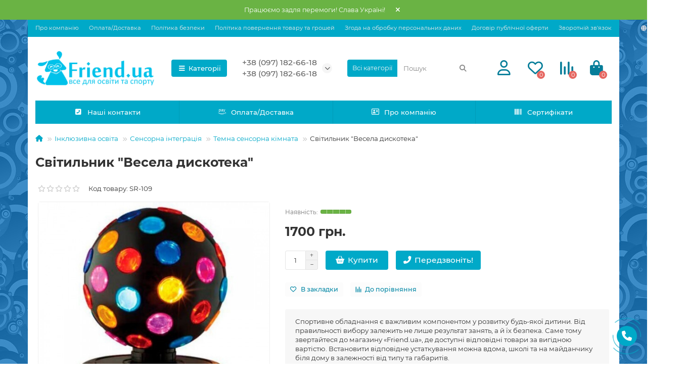

--- FILE ---
content_type: text/html; charset=utf-8
request_url: https://friend.ua/sv-tilnik-quot-vesela-diskoteka-quot
body_size: 28820
content:
<!DOCTYPE html>
<html dir="ltr" lang="uk">
<head>
<title>Світильник &quot;Весела дискотека&quot;</title>
<meta charset="UTF-8" />
<meta name="viewport" content="width=device-width, initial-scale=1, maximum-scale=3" />
<meta http-equiv="X-UA-Compatible" content="IE=edge" />
<base href="https://friend.ua/" />
<meta name="description" content="Світильник &quot;Весела дискотека&quot;" />
<meta name="keywords" content="Світильник &quot;Весела дискотека&quot;" />
<meta property="og:title" content="Світильник &quot;Весела дискотека&quot;" />
<meta property="og:type" content="website" />
<meta property="og:url" content="https://friend.ua/sv-tilnik-quot-vesela-diskoteka-quot" />
<meta property="og:image" content="https://friend.ua/image/cache/catalog/logo/logo23-192x192.png" />
<meta property="og:site_name" content="ТОВ ФРЕНД.ЮА" />
<meta name="theme-color" content="#00a9c8" />
<meta name="format-detection" content="telephone=no">
<meta name="format-detection" content="date=no">
<meta name="format-detection" content="address=no">
<meta name="format-detection" content="email=no">
<link href="https://friend.ua/sv-tilnik-quot-vesela-diskoteka-quot" rel="canonical" />
<link href="https://friend.ua/image/catalog/logo/ico.png" rel="icon" />
	<link href="catalog/view/theme/unishop2/fonts/montserrat/montserrat-regular.woff2" rel="preload" as="font" type="font/woff2" crossorigin />
	<link href="catalog/view/theme/unishop2/fonts/montserrat/montserrat-medium.woff2" rel="preload" as="font" type="font/woff2" crossorigin />
	<link href="catalog/view/theme/unishop2/fonts/montserrat/montserrat-bold.woff2" rel="preload" as="font" type="font/woff2" crossorigin />
	
	<link href="catalog/view/theme/unishop2/stylesheet/bootstrap.min.css" rel="stylesheet" media="screen" />
	
	<link href="catalog/view/theme/unishop2/stylesheet/montserrat.css" rel="stylesheet" media="screen" />
	
	<link href="catalog/view/theme/unishop2/stylesheet/stylesheet.css?v=2.9.3.0" rel="stylesheet" media="screen" />
	
	<link href="catalog/view/theme/unishop2/stylesheet/generated.0.css?v=1688112016416" rel="stylesheet" media="screen" />
	
	<link href="catalog/view/theme/unishop2/stylesheet/font-awesome.min.css" rel="stylesheet" media="screen" />
	
	<link href="catalog/view/theme/unishop2/stylesheet/animate.css" rel="stylesheet" media="screen" />
	
	<link href="catalog/view/theme/unishop2/stylesheet/request.css" rel="stylesheet" media="screen" />
	
	<link href="catalog/view/theme/unishop2/stylesheet/product-page.css" rel="stylesheet" media="screen" />
	
	<link href="catalog/view/theme/unishop2/stylesheet/goodshare.css" rel="stylesheet" media="screen" />
	
	<link href="catalog/view/theme/unishop2/stylesheet/livesearch.css" rel="stylesheet" media="screen" />
	
	<link href="catalog/view/theme/unishop2/stylesheet/flymenu.css" rel="stylesheet" media="screen" />
	
	<link href="catalog/view/theme/unishop2/stylesheet/qty-indicator.css" rel="stylesheet" media="screen" />
	
	<link href="catalog/view/theme/unishop2/stylesheet/subscribe.css" rel="stylesheet" media="screen" />
	
	<link href="catalog/view/theme/unishop2/stylesheet/topstripe.css" rel="stylesheet" media="screen" />
	
	<link href="catalog/view/theme/unishop2/stylesheet/blog.css" rel="stylesheet" media="screen" />
<script>const items_on_mobile = '2', module_on_mobile = 'grid', default_view = 'grid', default_mobile_view = 'grid';</script>
	
	<script src="catalog/view/theme/unishop2/js/jquery-2.2.4.min.js"></script>
	
	<script src="catalog/view/theme/unishop2/js/bootstrap.min.js"></script>
	
	<script src="catalog/view/theme/unishop2/js/common.js"></script>
	
	<script src="catalog/view/theme/unishop2/js/menu-aim.min.js"></script>
	
	<script src="catalog/view/theme/unishop2/js/owl.carousel.min.js"></script>
	
	<script src="catalog/view/theme/unishop2/js/jquery.maskedinput.min.js"></script>
	
	<script src="catalog/view/theme/unishop2/js/typed.min.js"></script>
	
	<script src="catalog/view/theme/unishop2/js/goodshare.min.js"></script>
	
	<script src="catalog/view/theme/unishop2/js/addit-img.js"></script>
	
	<script src="catalog/view/theme/unishop2/js/live-search.js"></script>
	
	<script src="catalog/view/theme/unishop2/js/user-request.js"></script>
	
	<script src="catalog/view/theme/unishop2/js/live-price.js"></script>
	
	<script src="catalog/view/theme/unishop2/js/fly-menu-cart.js"></script>
	
	<script src="catalog/view/theme/unishop2/js/quick-order.js"></script>
	
	<script src="catalog/view/theme/unishop2/js/subscribe.js"></script>

<noscript><style>.uni-module__wrapper{opacity:1}</style></noscript>

  
  
</head>
<body >

  
  
	<header>
						<div id="top" class="top-menu ">
			<div class="container">
				<div class="top-menu__links">
											<div class="top-links btn-group">
							<button class="top-menu__btn dropdown-toggle" aria-label="dropdown" data-toggle="dropdown"><i class="fas fa-bars"></i></button>
							<ul class="top-links__ul dropdown-menu dropdown-menu-left">
																	<li class="top-links__li"><a class="top-links__a" href="o-nas" title="Про компанію">Про компанію</a></li>
																	<li class="top-links__li"><a class="top-links__a" href="oplata-dostavka" title="Оплата/Доставка">Оплата/Доставка</a></li>
																	<li class="top-links__li"><a class="top-links__a" href="politika" title="Політика безпеки">Політика безпеки</a></li>
																	<li class="top-links__li"><a class="top-links__a" href="vozvrat" title="Політика повернення товару та грошей">Політика повернення товару та грошей</a></li>
																	<li class="top-links__li"><a class="top-links__a" href="obrobka" title="Згода на обробку персональних даних">Згода на обробку персональних даних</a></li>
																	<li class="top-links__li"><a class="top-links__a" href="oferta" title="Договір публічної оферти">Договір публічної оферти</a></li>
																	<li class="top-links__li"><a class="top-links__a" href="index.php?route=information/contact" title="Зворотній зв'язок">Зворотній зв'язок</a></li>
																	<li class="top-links__li"><a class="top-links__a" href="" title=""></a></li>
															</ul>
						</div>
									</div>
				<div class="top-menu__buttons">
											<div class="top-menu__wishlist status-2" data-products="">
							<div class="btn-group">
								<button class="top-menu__btn top-menu__wishlist-btn uni-href" data-href="https://friend.ua/index.php?route=account/wishlist"><i class="far fa-heart"></i><span class="top-menu__btn-text">Вибране</span><span class="top-menu__wishlist-total uni-badge">0</span></button>
							</div>
						</div>
																<div class="top-menu__compare status-2" data-products="">
							<div class="btn-group">
								<button class="top-menu__btn top-menu__compare-btn uni-href" data-href="https://friend.ua/index.php?route=product/compare"><i class="top-menu__compare-icon fas fa-align-right"></i><span class="top-menu__btn-text">Порівняння</span><span class="top-menu__compare-total uni-badge">0</span></button>
							</div>
						</div>
										 
						<div class="top-menu__language">
		<form action="https://friend.ua/index.php?route=common/language/language" method="post" enctype="multipart/form-data" id="language">
			<div class="btn-group">
				<button class="top-menu__btn dropdown-toggle" aria-label="language" data-toggle="dropdown"><i class="fa fa-globe" title=""></i><span class="top-menu__btn-text">Українська</span></button>
				<ul class="dropdown-menu dropdown-menu-right">
											<li class="top-menu__language-item"><a data-code="uk-ua">Українська</a></li>
											<li class="top-menu__language-item"><a data-code="ru-ru">Русский</a></li>
									</ul>
			</div>
			<input type="hidden" name="code" value="" />
			<input type="hidden" name="redirect" value="eyJyb3V0ZSI6InByb2R1Y3RcL3Byb2R1Y3QiLCJ1cmwiOiImcHJvZHVjdF9pZD02NTM1JnBhdGg9NzdfNzhfNzkiLCJwcm90b2NvbCI6IjEifQ==" />
		</form>
	</div>

					<div class="top-menu__account status-2 ">
						<div id="account" class="btn-group">
							<button class="top-menu__btn dropdown-toggle" aria-label="account" data-toggle="dropdown"><i class="far fa-user"></i><span class="top-menu__btn-text">Особистий кабінет</span></button>
							<ul class="dropdown-menu dropdown-menu-right">
																	<li><a  href="https://friend.ua/index.php?route=account/login"><i class="fas fa-fw fa-sign-in-alt"></i>Авторизація</a></li>
									<li><a  href="https://friend.ua/index.php?route=account/simpleregister" ><i class="fas fa-fw fa-user-plus"></i>Реєстрація</a></li>
															</ul>
						</div>
					</div>
				</div>
			</div>
		</div>
		<div class="container">
			<div class="header-block">
				<div class="header-block__item header-block__item-logo ">
					<div id="logo" class="header-logo">
																					<a href="https://friend.ua"><img src="https://friend.ua/image/catalog/logo/logo23.png" title="ТОВ ФРЕНД.ЮА" alt="ТОВ ФРЕНД.ЮА" width="500" height="141" class="header-logo__img img-responsive" /></a>
																		</div>
				</div>
									<div class="header-block__item header-block__item-menu hidden-xs hidden-sm">
						<button class="header-menu__btn"><i class="header-menu__icon fas fa-fw fa-bars"></i>Категорії</button>
					</div>
								<div id="search" class="header-block__item header-block__item-search order-2 hidden-xs hidden-sm">
					<div class="header-search">
	<div class="header-search__form">
					<div class="header-search__category cat-id">
				<button type="button" class="header-search__category-btn dropdown-toggle" data-toggle="dropdown"><span class="header-search__category-span">Всі категорії</span></button>
				<input type="hidden" name="filter_category_id" value="" />
				<ul class="dropdown-menu">
					<li class="header-search__category-li" data-id=""><a>Всі категорії</a></li>
											<li class="header-search__category-li" data-id="77"><a>Інклюзивна освіта</a></li>
											<li class="header-search__category-li" data-id="212"><a>Вулична гімнастика та тренажери</a></li>
											<li class="header-search__category-li" data-id="232"><a>Гімнастичне спортивне обладнання</a></li>
											<li class="header-search__category-li" data-id="67"><a>Зона відпочинку</a></li>
											<li class="header-search__category-li" data-id="118"><a>Кабінет біології</a></li>
											<li class="header-search__category-li" data-id="69"><a>Кабінет географії</a></li>
											<li class="header-search__category-li" data-id="65"><a>Кабінет фізики</a></li>
											<li class="header-search__category-li" data-id="123"><a>Кабінет хімії</a></li>
											<li class="header-search__category-li" data-id="59"><a>Меблі</a></li>
											<li class="header-search__category-li" data-id="188"><a>Обладнання для ДНЗ та ІРЦ</a></li>
											<li class="header-search__category-li" data-id="181"><a>Обладнання для НУШ</a></li>
											<li class="header-search__category-li" data-id="197"><a>Сенсорная кiмната та реабiлiтацiя</a></li>
											<li class="header-search__category-li" data-id="61"><a>Фізична культура</a></li>
									</ul>
			</div>
				<input type="text" name="search" value="" placeholder="Пошук" aria-label="Search" autocomplete="off" class="header-search__input  form-control" />
		<button type="button" class="search-btn-clear ">&times;</button>
		<button type="button" class="header-search__btn search-btn" title="Пошук"><i class="fa fa-search"></i></button>
	</div>
	<div class="live-search" style="display:none"><ul class="live-search__ul"><li class="loading"></li></ul></div>
</div>
				</div>
				<div class="header-block__item header-block__item-telephone order-1">
					<div class="header-phones has-addit">
						<a class="header-phones__main two-line" href="tel:+380971826618" target="_blank" title="">+38 (097) 182-66-18</a>
						<br /><a class="header-phones__main two-line" href="tel:+380971826618" target="_blank" title="">+38 (097) 182-66-18</a>																				<i class="header-phones__show-phone dropdown-toggle fas fa-chevron-down" data-toggle="dropdown" data-target="header-phones__ul"></i>
							<ul class="header-phones__ul dropdown-menu dropdown-menu-right">
																	<li class="header-phones__li">
										<a onclick="uniRequestOpen(['mail', 'phone', 'comment']);" class="header-phones__callback">Зателефонуйте мені!</a>
									</li>
																																	<li class="header-phones__li ">
										<a class="header-phones__a uni-href" data-href="tel:+380977135463" data-target="_blank">
																						 +38 (097) 713-54-63
										</a>
									</li>
																	<li class="header-phones__li ">
										<a class="header-phones__a uni-href" data-href="viber://chat?number=%2B380930476766" data-target="_blank">
																							<i class="fab fa-viber"></i>
																						+38 (093) 047-67-66
										</a>
									</li>
																	<li class="header-phones__li ">
										<a class="header-phones__a uni-href" data-href="tel:+380971826618" data-target="_blank">
																							<i class="fas fa-arrow-circle-right"></i>
																						+38 (097) 182-66-18 
										</a>
									</li>
																	<li class="header-phones__li ">
										<a class="header-phones__a uni-href" data-href="tel:+380977135463" data-target="_blank">
																							<i class="fas fa-arrow-circle-right"></i>
																						+38 (097) 713-54-63
										</a>
									</li>
																									<li class="header-phones__text"><hr style="margin-top:5px" />Прийом дзвінків та замовлень згідно встановленого часу!
</li>
															</ul>
																								</div>
				</div>
									<div class="header-block__item header-block__item-account ">
													<div class="header-account uni-href"  data-href="https://friend.ua/index.php?route=account/login" title="Увійти"><i class="header-account__icon far fa-user"></i></div>
											</div>
													<div class="header-block__item header-block__item-wishlist">
						<div class="header-wishlist uni-href" data-href="https://friend.ua/index.php?route=account/wishlist" title="Вибране"><i class="header-wishlist__icon far fa-heart"></i><span class="header-wishlist__total-items">0</span></div>
					</div>
													<div class="header-block__item header-block__item-compare">
						<div class="header-compare uni-href" data-href="https://friend.ua/index.php?route=product/compare" title="Порівняння"><i class="header-compare__icon fas fa-align-right"></i><span class="header-compare__total-items">0</span></div>
					</div>
								<div class="header-block__item header-block__item-cart"><div id="cart" class="header-cart" title="Кошик">
	<div class="header-cart__btn dropdown-toggle" onclick="uniModalWindow('modal-cart', '', 'Кошик', $('header').find('.header-cart__dropdown').html())">
		<i class="header-cart__icon fa fa-shopping-bag"></i>
		<span id="cart-total" class="header-cart__total-items">0</span>
	</div>
	<div class="header-cart__dropdown">
					<div class="header-cart__empty"><i class="header-cart__icon-empty fas fa-shopping-bag"></i><br />Ваш кошик порожній :(</div>
			</div>
</div></div>
			</div>
		</div>
		<div class="container">
			<div class="row">
														<div class="main-menu set-before">
	<div class="menu-wrapper new">
		<nav id="menu" class="menu  menu1 new">
			<div class="menu__header">
				<i class="menu__header-icon fa fa-fw fa-bars hidden-xs hidden-sm"></i>
				<span class="menu__header-title">Категорії</span>
				<i class="menu-close menu__header-icon fas fa-times visible-xs visible-sm"></i>
			</div>
			<ul class="menu__collapse main-menu__collapse">
									<li class="menu__level-1-li has-children">
						<a class="menu__level-1-a " href="https://friend.ua/inkljuzyvna-osvita">
																								<img src="image/catalog/1kategorii/triz.png" alt="Інклюзивна освіта" class="menu__level-1-img" loading="lazy" />
																						Інклюзивна освіта
						</a>
																																										<span class="menu__pm menu__level-1-pm visible-xs visible-sm"><i class="fa fa-plus"></i><i class="fa fa-minus"></i></span>
							<div class="menu__level-2  column-4">
								
																	<div class="menu__level-2-ul  col-md-3">
																				<a class="menu__level-2-a has-children" href="https://friend.ua/inkljuzyvna-osvita/korekcijna-pedagogika">Корекційна педагогіка</a>
																					<span class="menu__pm menu__level-2-pm visible-xs visible-sm"><i class="fa fa-plus"></i><i class="fa fa-minus"></i></span>
											<div class="menu__level-3">
												<ul class="menu__level-3-ul">
																											<li class="menu__level-3-li"><a class="menu__level-3-a" href="https://friend.ua/inkljuzyvna-osvita/korekcijna-pedagogika/igry-dlja-nezrjachyh-ta-slabozrjachyh">Ігри для незрячих та слабозрячих</a></li>
																											<li class="menu__level-3-li"><a class="menu__level-3-a" href="https://friend.ua/inkljuzyvna-osvita/korekcijna-pedagogika/brajl-zasoby-navchannja-druku-ta-pysma">Брайль: засоби навчання, друку та письма</a></li>
																											<li class="menu__level-3-li"><a class="menu__level-3-a" href="https://friend.ua/inkljuzyvna-osvita/korekcijna-pedagogika/linzy-frenelja-optyka-dlja-slabozrjachyh">Лінзи Френеля, оптика для слабозрячих</a></li>
																											<li class="menu__level-3-li"><a class="menu__level-3-a" href="https://friend.ua/inkljuzyvna-osvita/korekcijna-pedagogika/mjachi-dlja-nezrjachyh-ta-slabozrjachyh">М'ячі для незрячих та слабозрячих</a></li>
																											<li class="menu__level-3-li"><a class="menu__level-3-a" href="https://friend.ua/inkljuzyvna-osvita/korekcijna-pedagogika/movni-prystroi-dlja-nezrjachyh">Мовні пристрої для незрячих</a></li>
																											<li class="menu__level-3-li"><a class="menu__level-3-a" href="https://friend.ua/inkljuzyvna-osvita/korekcijna-pedagogika/tyfloprylady">Тифлоприлади</a></li>
																																						</ul>
											</div>
																			</div>
																	<div class="menu__level-2-ul  col-md-3">
																				<a class="menu__level-2-a has-children" href="https://friend.ua/inkljuzyvna-osvita/reabilitacija-ta-lfk">Реабілітація та ЛФК</a>
																					<span class="menu__pm menu__level-2-pm visible-xs visible-sm"><i class="fa fa-plus"></i><i class="fa fa-minus"></i></span>
											<div class="menu__level-3">
												<ul class="menu__level-3-ul">
																											<li class="menu__level-3-li"><a class="menu__level-3-a" href="https://friend.ua/inkljuzyvna-osvita/reabilitacija-ta-lfk/lizhka-funkcionalni-medychni">Ліжка функціональні медичні</a></li>
																											<li class="menu__level-3-li"><a class="menu__level-3-a" href="https://friend.ua/inkljuzyvna-osvita/reabilitacija-ta-lfk/matracy-dlja-medychnyh-lizhok">Матраци для медичних ліжок</a></li>
																											<li class="menu__level-3-li"><a class="menu__level-3-a" href="https://friend.ua/inkljuzyvna-osvita/reabilitacija-ta-lfk/podushky-ortopedychni">Подушки ортопедичні</a></li>
																											<li class="menu__level-3-li"><a class="menu__level-3-a" href="https://friend.ua/inkljuzyvna-osvita/reabilitacija-ta-lfk/socialna-adaptacija">Соціальна адаптація</a></li>
																																						</ul>
											</div>
																			</div>
																	<div class="menu__level-2-ul  col-md-3">
																				<a class="menu__level-2-a has-children" href="https://friend.ua/inkljuzyvna-osvita/sensorna-integracija">Сенсорна інтеграція</a>
																					<span class="menu__pm menu__level-2-pm visible-xs visible-sm"><i class="fa fa-plus"></i><i class="fa fa-minus"></i></span>
											<div class="menu__level-3">
												<ul class="menu__level-3-ul">
																											<li class="menu__level-3-li"><a class="menu__level-3-a" href="https://friend.ua/inkljuzyvna-osvita/sensorna-integracija/avtorski-navchalni-metodyky">Авторські навчальні методики</a></li>
																											<li class="menu__level-3-li"><a class="menu__level-3-a" href="https://friend.ua/inkljuzyvna-osvita/sensorna-integracija/kimnata-sensornomotornogo-rozvytku">Кімната сенсорномоторного розвитку</a></li>
																											<li class="menu__level-3-li"><a class="menu__level-3-a" href="https://friend.ua/inkljuzyvna-osvita/sensorna-integracija/obladnannja-dlja-mozochkovoi-stymuljacii-i-sensornoi-integracii">Обладнання для мозочкової стимуляції і сенсорної інтеграції</a></li>
																											<li class="menu__level-3-li"><a class="menu__level-3-a" href="https://friend.ua/inkljuzyvna-osvita/sensorna-integracija/svitla-sensorna-kimnata">Світла сенсорна кімната</a></li>
																											<li class="menu__level-3-li"><a class="menu__level-3-a" href="https://friend.ua/inkljuzyvna-osvita/sensorna-integracija/temna-sensorna-kimnata">Темна сенсорна кімната</a></li>
																																						</ul>
											</div>
																			</div>
																	<div class="menu__level-2-ul  col-md-3">
																				<a class="menu__level-2-a has-children" href="https://friend.ua/inkljuzyvna-osvita/interaktyvni-igry">Інтерактивні ігри</a>
																					<span class="menu__pm menu__level-2-pm visible-xs visible-sm"><i class="fa fa-plus"></i><i class="fa fa-minus"></i></span>
											<div class="menu__level-3">
												<ul class="menu__level-3-ul">
																											<li class="menu__level-3-li"><a class="menu__level-3-a" href="https://friend.ua/inkljuzyvna-osvita/interaktyvni-igry/pisochna-terapija-ta-animacija">Пісочна терапія та анімація</a></li>
																																						</ul>
											</div>
																			</div>
																							</div>
											</li>
									<li class="menu__level-1-li has-children">
						<a class="menu__level-1-a " href="https://friend.ua/vulychna-gimnastyka-ta-trenazhery">
																								<img src="image/catalog/1kategorii/triz.png" alt="Вулична гімнастика та тренажери" class="menu__level-1-img" loading="lazy" />
																						Вулична гімнастика та тренажери
						</a>
																																										<span class="menu__pm menu__level-1-pm visible-xs visible-sm"><i class="fa fa-plus"></i><i class="fa fa-minus"></i></span>
							<div class="menu__level-2  column-4">
								
																	<div class="menu__level-2-ul  col-md-3">
																				<a class="menu__level-2-a " href="https://friend.ua/vulychna-gimnastyka-ta-trenazhery/igrovi-kompleksy-dlja-ditej-z-obmezhenymy-mozhlyvostjamy">Ігрові комплекси для дітей з обмеженими можливостями</a>
																			</div>
																	<div class="menu__level-2-ul  col-md-3">
																				<a class="menu__level-2-a " href="https://friend.ua/vulychna-gimnastyka-ta-trenazhery/igrovi-kompleksy-dlja-domu">Ігрові комплекси для дому</a>
																			</div>
																	<div class="menu__level-2-ul  col-md-3">
																				<a class="menu__level-2-a " href="https://friend.ua/vulychna-gimnastyka-ta-trenazhery/vulichn-trenazheri">Вуличні тренажери</a>
																			</div>
																	<div class="menu__level-2-ul  col-md-3">
																				<a class="menu__level-2-a " href="https://friend.ua/vulychna-gimnastyka-ta-trenazhery/dityach-grov-kompleksi-do-12-rok-v">Дитячі ігрові комплекси до 12 років</a>
																			</div>
																	<div class="menu__level-2-ul  col-md-3">
																				<a class="menu__level-2-a " href="https://friend.ua/vulychna-gimnastyka-ta-trenazhery/dytjachi-igrovi-kompleksy-do-6-rokiv">Дитячі ігрові комплекси до 6 років</a>
																			</div>
																	<div class="menu__level-2-ul  col-md-3">
																				<a class="menu__level-2-a " href="https://friend.ua/vulychna-gimnastyka-ta-trenazhery/dytjachi-igrovi-kompleksy-maljuk">Дитячі ігрові комплекси Малюк</a>
																			</div>
																	<div class="menu__level-2-ul  col-md-3">
																				<a class="menu__level-2-a " href="https://friend.ua/vulychna-gimnastyka-ta-trenazhery/dityach-budinochki-p-sochnic-stoliki">Дитячі будиночки, пісочниці, столики</a>
																			</div>
																	<div class="menu__level-2-ul  col-md-3">
																				<a class="menu__level-2-a " href="https://friend.ua/vulychna-gimnastyka-ta-trenazhery/dityach-g-rki">Дитячі гірки</a>
																			</div>
																	<div class="menu__level-2-ul  col-md-3">
																				<a class="menu__level-2-a " href="https://friend.ua/vulychna-gimnastyka-ta-trenazhery/dytjachi-gojdalky">Дитячі гойдалки</a>
																			</div>
																	<div class="menu__level-2-ul  col-md-3">
																				<a class="menu__level-2-a " href="https://friend.ua/vulychna-gimnastyka-ta-trenazhery/dityach-karusel-goydalki-balansiri">Дитячі каруселі, гойдалки-балансири</a>
																			</div>
																	<div class="menu__level-2-ul  col-md-3">
																				<a class="menu__level-2-a " href="https://friend.ua/vulychna-gimnastyka-ta-trenazhery/dityach-maydanchiki">Дитячі майданчики</a>
																			</div>
																	<div class="menu__level-2-ul  col-md-3">
																				<a class="menu__level-2-a " href="https://friend.ua/vulychna-gimnastyka-ta-trenazhery/dityach-sportivn-kompleksi">Дитячі спортивні комплекси</a>
																			</div>
																	<div class="menu__level-2-ul  col-md-3">
																				<a class="menu__level-2-a " href="https://friend.ua/vulychna-gimnastyka-ta-trenazhery/dytjachi-sportyvni-majdanchyky">Дитячі спортивні майданчики</a>
																			</div>
																	<div class="menu__level-2-ul  col-md-3">
																				<a class="menu__level-2-a " href="https://friend.ua/vulychna-gimnastyka-ta-trenazhery/lavki-parkan-dlya-dityachogo-maydanchika">Лавки, паркан для дитячого майданчика</a>
																			</div>
																	<div class="menu__level-2-ul  col-md-3">
																				<a class="menu__level-2-a " href="https://friend.ua/vulychna-gimnastyka-ta-trenazhery/pokrittya-dlya-dityachih-ta-sportivnih-maydanchik-v">Покриття для дитячих та спортивних майданчиків</a>
																			</div>
																	<div class="menu__level-2-ul  col-md-3">
																				<a class="menu__level-2-a " href="https://friend.ua/vulychna-gimnastyka-ta-trenazhery/ser-ya-new">Серія New</a>
																			</div>
																	<div class="menu__level-2-ul  col-md-3">
																				<a class="menu__level-2-a " href="https://friend.ua/vulychna-gimnastyka-ta-trenazhery/sportyvni-majdanchyky-vorkaut">Спортивні майданчики Воркаут</a>
																			</div>
																	<div class="menu__level-2-ul  col-md-3">
																				<a class="menu__level-2-a " href="https://friend.ua/vulychna-gimnastyka-ta-trenazhery/ustatkuvannya-dlya-sportivnih-maydanchik-v">Устаткування для спортивних майданчиків</a>
																			</div>
																							</div>
											</li>
									<li class="menu__level-1-li has-children">
						<a class="menu__level-1-a " href="https://friend.ua/g-mnastichne-sportivne-obladnannya">
																								<img src="image/catalog/1kategorii/triz.png" alt="Гімнастичне спортивне обладнання" class="menu__level-1-img" loading="lazy" />
																						Гімнастичне спортивне обладнання
						</a>
																																										<span class="menu__pm menu__level-1-pm visible-xs visible-sm"><i class="fa fa-plus"></i><i class="fa fa-minus"></i></span>
							<div class="menu__level-2  column-4">
								
																	<div class="menu__level-2-ul  col-md-3">
																				<a class="menu__level-2-a " href="https://friend.ua/index.php?route=product/category&amp;path=232_334">Турніки, бруси</a>
																			</div>
																	<div class="menu__level-2-ul  col-md-3">
																				<a class="menu__level-2-a has-children" href="https://friend.ua/g-mnastichne-sportivne-obladnannya/dinoborstva">Єдиноборства</a>
																					<span class="menu__pm menu__level-2-pm visible-xs visible-sm"><i class="fa fa-plus"></i><i class="fa fa-minus"></i></span>
											<div class="menu__level-3">
												<ul class="menu__level-3-ul">
																											<li class="menu__level-3-li"><a class="menu__level-3-a" href="https://friend.ua/g-mnastichne-sportivne-obladnannya/dinoborstva/boksersk-grush-ta-m-shki">Боксерські груші та мішки</a></li>
																											<li class="menu__level-3-li"><a class="menu__level-3-a" href="https://friend.ua/g-mnastichne-sportivne-obladnannya/dinoborstva/zahist-aksesuari">Захист і аксесуари</a></li>
																											<li class="menu__level-3-li"><a class="menu__level-3-a" href="https://friend.ua/g-mnastichne-sportivne-obladnannya/dinoborstva/kilimi-mati-borc-vsk">Килими і мати борцівські</a></li>
																											<li class="menu__level-3-li"><a class="menu__level-3-a" href="https://friend.ua/g-mnastichne-sportivne-obladnannya/dinoborstva/kronshteyni-dlya-bokserskogo-m-shka">Кронштейни для боксерського мішка</a></li>
																											<li class="menu__level-3-li"><a class="menu__level-3-a" href="https://friend.ua/g-mnastichne-sportivne-obladnannya/dinoborstva/ringi-boksersk">Ринги боксерські</a></li>
																											<li class="menu__level-3-li"><a class="menu__level-3-a" href="https://friend.ua/g-mnastichne-sportivne-obladnannya/dinoborstva/rukavic-dlya-dinoborstv">Рукавиці для єдиноборств</a></li>
																											<li class="menu__level-3-li"><a class="menu__level-3-a" href="https://friend.ua/g-mnastichne-sportivne-obladnannya/dinoborstva/stoli-dlya-armrestl-ngu-ta-shah-v">Столи для армрестлінгу та шахів</a></li>
																																						</ul>
											</div>
																			</div>
																	<div class="menu__level-2-ul  col-md-3">
																				<a class="menu__level-2-a has-children" href="https://friend.ua/g-mnastichne-sportivne-obladnannya/atletika">Атлетика</a>
																					<span class="menu__pm menu__level-2-pm visible-xs visible-sm"><i class="fa fa-plus"></i><i class="fa fa-minus"></i></span>
											<div class="menu__level-3">
												<ul class="menu__level-3-ul">
																											<li class="menu__level-3-li"><a class="menu__level-3-a" href="https://friend.ua/g-mnastichne-sportivne-obladnannya/atletika/bar-ri-st-yki-planki">Барєри, стійки і планки</a></li>
																											<li class="menu__level-3-li"><a class="menu__level-3-a" href="https://friend.ua/g-mnastichne-sportivne-obladnannya/atletika/gantel-grifi-diski-shtangi">Гантелі, грифи, диски, штанги</a></li>
																											<li class="menu__level-3-li"><a class="menu__level-3-a" href="https://friend.ua/g-mnastichne-sportivne-obladnannya/atletika/lavi-ta-st-yki">Лави та стійки</a></li>
																											<li class="menu__level-3-li"><a class="menu__level-3-a" href="https://friend.ua/g-mnastichne-sportivne-obladnannya/atletika/pomosti-vazhkoatletichn">Помости важкоатлетичні</a></li>
																											<li class="menu__level-3-li"><a class="menu__level-3-a" href="https://friend.ua/g-mnastichne-sportivne-obladnannya/atletika/snaryadi-dlya-metannya">Снаряди для метання</a></li>
																																						</ul>
											</div>
																			</div>
																	<div class="menu__level-2-ul  col-md-3">
																				<a class="menu__level-2-a has-children" href="https://friend.ua/g-mnastichne-sportivne-obladnannya/badm-nton">Бадмінтон</a>
																					<span class="menu__pm menu__level-2-pm visible-xs visible-sm"><i class="fa fa-plus"></i><i class="fa fa-minus"></i></span>
											<div class="menu__level-3">
												<ul class="menu__level-3-ul">
																											<li class="menu__level-3-li"><a class="menu__level-3-a" href="https://friend.ua/g-mnastichne-sportivne-obladnannya/badm-nton/badm-ntonn-st-yki">Бадмінтонні стійки</a></li>
																											<li class="menu__level-3-li"><a class="menu__level-3-a" href="https://friend.ua/g-mnastichne-sportivne-obladnannya/badm-nton/osnaschennya-dlya-badm-ntonu">Оснащення для бадмінтону</a></li>
																											<li class="menu__level-3-li"><a class="menu__level-3-a" href="https://friend.ua/g-mnastichne-sportivne-obladnannya/badm-nton/raketki-volani">Ракетки і волани</a></li>
																											<li class="menu__level-3-li"><a class="menu__level-3-a" href="https://friend.ua/g-mnastichne-sportivne-obladnannya/badm-nton/s-tki-badm-ntonn">Сітки бадмінтонні</a></li>
																																						</ul>
											</div>
																			</div>
																	<div class="menu__level-2-ul  col-md-3">
																				<a class="menu__level-2-a has-children" href="https://friend.ua/g-mnastichne-sportivne-obladnannya/basketbol">Баскетбол</a>
																					<span class="menu__pm menu__level-2-pm visible-xs visible-sm"><i class="fa fa-plus"></i><i class="fa fa-minus"></i></span>
											<div class="menu__level-3">
												<ul class="menu__level-3-ul">
																											<li class="menu__level-3-li"><a class="menu__level-3-a" href="https://friend.ua/g-mnastichne-sportivne-obladnannya/basketbol/basketboln-koshiki">Баскетбольні кошики</a></li>
																											<li class="menu__level-3-li"><a class="menu__level-3-a" href="https://friend.ua/g-mnastichne-sportivne-obladnannya/basketbol/basketboln-myach">Баскетбольні мячі</a></li>
																											<li class="menu__level-3-li"><a class="menu__level-3-a" href="https://friend.ua/g-mnastichne-sportivne-obladnannya/basketbol/basketboln-s-tki">Баскетбольні сітки</a></li>
																											<li class="menu__level-3-li"><a class="menu__level-3-a" href="https://friend.ua/g-mnastichne-sportivne-obladnannya/basketbol/basketboln-st-yki-1">Баскетбольні стійки</a></li>
																											<li class="menu__level-3-li"><a class="menu__level-3-a" href="https://friend.ua/g-mnastichne-sportivne-obladnannya/basketbol/basketboln-schiti">Баскетбольні щити</a></li>
																											<li class="menu__level-3-li"><a class="menu__level-3-a" href="https://friend.ua/g-mnastichne-sportivne-obladnannya/basketbol/osnaschennya-dlya-basketbolu">Оснащення для баскетболу</a></li>
																											<li class="menu__level-3-li"><a class="menu__level-3-a" href="https://friend.ua/g-mnastichne-sportivne-obladnannya/basketbol/fermi-kr-plennya">Ферми кріплення</a></li>
																																						</ul>
											</div>
																			</div>
																	<div class="menu__level-2-ul  col-md-3">
																				<a class="menu__level-2-a has-children" href="https://friend.ua/g-mnastichne-sportivne-obladnannya/velikiy-ten-s">Великий теніс</a>
																					<span class="menu__pm menu__level-2-pm visible-xs visible-sm"><i class="fa fa-plus"></i><i class="fa fa-minus"></i></span>
											<div class="menu__level-3">
												<ul class="menu__level-3-ul">
																											<li class="menu__level-3-li"><a class="menu__level-3-a" href="https://friend.ua/g-mnastichne-sportivne-obladnannya/velikiy-ten-s/osnaschennya-dlya-ten-su">Оснащення для тенісу</a></li>
																											<li class="menu__level-3-li"><a class="menu__level-3-a" href="https://friend.ua/g-mnastichne-sportivne-obladnannya/velikiy-ten-s/raketki-myach">Ракетки і мячі</a></li>
																											<li class="menu__level-3-li"><a class="menu__level-3-a" href="https://friend.ua/g-mnastichne-sportivne-obladnannya/velikiy-ten-s/s-tki-dlya-velikogo-ten-su">Сітки для великого тенісу</a></li>
																											<li class="menu__level-3-li"><a class="menu__level-3-a" href="https://friend.ua/g-mnastichne-sportivne-obladnannya/velikiy-ten-s/st-yki-dlya-velikogo-ten-su">Стійки для великого тенісу</a></li>
																																						</ul>
											</div>
																			</div>
																	<div class="menu__level-2-ul  col-md-3">
																				<a class="menu__level-2-a has-children" href="https://friend.ua/g-mnastichne-sportivne-obladnannya/voleybol">Волейбол</a>
																					<span class="menu__pm menu__level-2-pm visible-xs visible-sm"><i class="fa fa-plus"></i><i class="fa fa-minus"></i></span>
											<div class="menu__level-3">
												<ul class="menu__level-3-ul">
																											<li class="menu__level-3-li"><a class="menu__level-3-a" href="https://friend.ua/g-mnastichne-sportivne-obladnannya/voleybol/voleyboln-myach">Волейбольні мячі</a></li>
																											<li class="menu__level-3-li"><a class="menu__level-3-a" href="https://friend.ua/g-mnastichne-sportivne-obladnannya/voleybol/voleyboln-st-yki">Волейбольні стійки</a></li>
																											<li class="menu__level-3-li"><a class="menu__level-3-a" href="https://friend.ua/g-mnastichne-sportivne-obladnannya/voleybol/osnaschennya-dlya-voleybolu">Оснащення для волейболу</a></li>
																											<li class="menu__level-3-li"><a class="menu__level-3-a" href="https://friend.ua/g-mnastichne-sportivne-obladnannya/voleybol/s-tki-voleyboln">Сітки волейбольні</a></li>
																																						</ul>
											</div>
																			</div>
																	<div class="menu__level-2-ul  col-md-3">
																				<a class="menu__level-2-a has-children" href="https://friend.ua/g-mnastichne-sportivne-obladnannya/vulichne-obladnannya">Вуличне обладнання</a>
																					<span class="menu__pm menu__level-2-pm visible-xs visible-sm"><i class="fa fa-plus"></i><i class="fa fa-minus"></i></span>
											<div class="menu__level-3">
												<ul class="menu__level-3-ul">
																											<li class="menu__level-3-li"><a class="menu__level-3-a" href="https://friend.ua/g-mnastichne-sportivne-obladnannya/vulichne-obladnannya/grov-elementi">Ігрові елементи</a></li>
																											<li class="menu__level-3-li"><a class="menu__level-3-a" href="https://friend.ua/g-mnastichne-sportivne-obladnannya/vulichne-obladnannya/vorkaut">Воркаут</a></li>
																											<li class="menu__level-3-li"><a class="menu__level-3-a" href="https://friend.ua/g-mnastichne-sportivne-obladnannya/vulichne-obladnannya/dityach-sportivn-kompleksi-1">Дитячі спортивні комплекси</a></li>
																											<li class="menu__level-3-li"><a class="menu__level-3-a" href="https://friend.ua/g-mnastichne-sportivne-obladnannya/vulichne-obladnannya/lavki">Лавки</a></li>
																											<li class="menu__level-3-li"><a class="menu__level-3-a" href="https://friend.ua/g-mnastichne-sportivne-obladnannya/vulichne-obladnannya/rukohodi">Рукоходи</a></li>
																											<li class="menu__level-3-li"><a class="menu__level-3-a" href="https://friend.ua/g-mnastichne-sportivne-obladnannya/vulichne-obladnannya/trenazheri">Тренажери</a></li>
																											<li class="menu__level-3-li"><a class="menu__level-3-a" href="https://friend.ua/g-mnastichne-sportivne-obladnannya/vulichne-obladnannya/turn-ki-brusi-shvedsk-st-nki">Турніки, бруси, шведські стінки</a></li>
																																						</ul>
											</div>
																			</div>
																	<div class="menu__level-2-ul  col-md-3">
																				<a class="menu__level-2-a has-children" href="https://friend.ua/g-mnastichne-sportivne-obladnannya/g-mnastika">Гімнастика</a>
																					<span class="menu__pm menu__level-2-pm visible-xs visible-sm"><i class="fa fa-plus"></i><i class="fa fa-minus"></i></span>
											<div class="menu__level-3">
												<ul class="menu__level-3-ul">
																											<li class="menu__level-3-li"><a class="menu__level-3-a" href="https://friend.ua/g-mnastichne-sportivne-obladnannya/g-mnastika/brusi-g-mnastichn">Бруси гімнастичні</a></li>
																											<li class="menu__level-3-li"><a class="menu__level-3-a" href="https://friend.ua/g-mnastichne-sportivne-obladnannya/g-mnastika/kozel-kon-g-mnastichn">Козел і коні гімнастичні</a></li>
																											<li class="menu__level-3-li"><a class="menu__level-3-a" href="https://friend.ua/g-mnastichne-sportivne-obladnannya/g-mnastika/kolodi-g-mnastichn">Колоди гімнастичні</a></li>
																											<li class="menu__level-3-li"><a class="menu__level-3-a" href="https://friend.ua/g-mnastichne-sportivne-obladnannya/g-mnastika/konsol-dlya-p-dv-snih-snaryad-v">Консоль для підвісних снарядів</a></li>
																											<li class="menu__level-3-li"><a class="menu__level-3-a" href="https://friend.ua/g-mnastichne-sportivne-obladnannya/g-mnastika/lavki-g-mnastichn">Лавки гімнастичні</a></li>
																											<li class="menu__level-3-li"><a class="menu__level-3-a" href="https://friend.ua/g-mnastichne-sportivne-obladnannya/g-mnastika/mati-g-mnastichn">Мати гімнастичні</a></li>
																											<li class="menu__level-3-li"><a class="menu__level-3-a" href="https://friend.ua/g-mnastichne-sportivne-obladnannya/g-mnastika/mosti-g-mnastichn">Мости гімнастичні</a></li>
																											<li class="menu__level-3-li"><a class="menu__level-3-a" href="https://friend.ua/g-mnastichne-sportivne-obladnannya/g-mnastika/nav-sne-obladnannya">Навісне обладнання</a></li>
																											<li class="menu__level-3-li"><a class="menu__level-3-a" href="https://friend.ua/g-mnastichne-sportivne-obladnannya/g-mnastika/turn-ki-poperechini">Турніки, поперечини</a></li>
																											<li class="menu__level-3-li"><a class="menu__level-3-a" href="https://friend.ua/g-mnastichne-sportivne-obladnannya/g-mnastika/shvedsk-st-nki">Шведські стінки</a></li>
																																						</ul>
											</div>
																			</div>
																	<div class="menu__level-2-ul  col-md-3">
																				<a class="menu__level-2-a has-children" href="https://friend.ua/g-mnastichne-sportivne-obladnannya/m-n-futbol-gandbol">Мініфутбол, гандбол</a>
																					<span class="menu__pm menu__level-2-pm visible-xs visible-sm"><i class="fa fa-plus"></i><i class="fa fa-minus"></i></span>
											<div class="menu__level-3">
												<ul class="menu__level-3-ul">
																											<li class="menu__level-3-li"><a class="menu__level-3-a" href="https://friend.ua/g-mnastichne-sportivne-obladnannya/m-n-futbol-gandbol/m-n-futboln-vorota">Мініфутбольні ворота</a></li>
																											<li class="menu__level-3-li"><a class="menu__level-3-a" href="https://friend.ua/g-mnastichne-sportivne-obladnannya/m-n-futbol-gandbol/myach-gandboln-m-n-futboln">Мячі гандбольні, мініфутбольні</a></li>
																											<li class="menu__level-3-li"><a class="menu__level-3-a" href="https://friend.ua/g-mnastichne-sportivne-obladnannya/m-n-futbol-gandbol/osnaschennya-dlya-m-n-futbolu-gandbolu">Оснащення для мініфутболу, гандболу</a></li>
																											<li class="menu__level-3-li"><a class="menu__level-3-a" href="https://friend.ua/g-mnastichne-sportivne-obladnannya/m-n-futbol-gandbol/s-tki-m-n-futboln">Сітки мініфутбольні</a></li>
																																						</ul>
											</div>
																			</div>
																	<div class="menu__level-2-ul  col-md-3">
																				<a class="menu__level-2-a has-children" href="https://friend.ua/g-mnastichne-sportivne-obladnannya/nast-lniy-ten-s">Настільний теніс</a>
																					<span class="menu__pm menu__level-2-pm visible-xs visible-sm"><i class="fa fa-plus"></i><i class="fa fa-minus"></i></span>
											<div class="menu__level-3">
												<ul class="menu__level-3-ul">
																											<li class="menu__level-3-li"><a class="menu__level-3-a" href="https://friend.ua/g-mnastichne-sportivne-obladnannya/nast-lniy-ten-s/aksesuari-dlya-nast-lnogo-ten-su">Аксесуари для настільного тенісу</a></li>
																											<li class="menu__level-3-li"><a class="menu__level-3-a" href="https://friend.ua/g-mnastichne-sportivne-obladnannya/nast-lniy-ten-s/stoli-ten-sn">Столи тенісні</a></li>
																																						</ul>
											</div>
																			</div>
																	<div class="menu__level-2-ul  col-md-3">
																				<a class="menu__level-2-a has-children" href="https://friend.ua/g-mnastichne-sportivne-obladnannya/obladnannya-dlya-sportzalu">Обладнання для спортзалу</a>
																					<span class="menu__pm menu__level-2-pm visible-xs visible-sm"><i class="fa fa-plus"></i><i class="fa fa-minus"></i></span>
											<div class="menu__level-3">
												<ul class="menu__level-3-ul">
																											<li class="menu__level-3-li"><a class="menu__level-3-a" href="https://friend.ua/g-mnastichne-sportivne-obladnannya/obladnannya-dlya-sportzalu/obladnannya-dlya-rozdyagalen">Обладнання для роздягалень</a></li>
																											<li class="menu__level-3-li"><a class="menu__level-3-a" href="https://friend.ua/g-mnastichne-sportivne-obladnannya/obladnannya-dlya-sportzalu/obladnannya-dlya-skladu">Обладнання для складу</a></li>
																											<li class="menu__level-3-li"><a class="menu__level-3-a" href="https://friend.ua/g-mnastichne-sportivne-obladnannya/obladnannya-dlya-sportzalu/osnaschennya-dlya-sportzalu">Оснащення для спортзалу</a></li>
																											<li class="menu__level-3-li"><a class="menu__level-3-a" href="https://friend.ua/g-mnastichne-sportivne-obladnannya/obladnannya-dlya-sportzalu/sistemi-zahistu-rozpod-lu-zalu">Системи захисту і розподілу залу</a></li>
																																						</ul>
											</div>
																			</div>
																	<div class="menu__level-2-ul  col-md-3">
																				<a class="menu__level-2-a has-children" href="https://friend.ua/g-mnastichne-sportivne-obladnannya/futbol">Футбол</a>
																					<span class="menu__pm menu__level-2-pm visible-xs visible-sm"><i class="fa fa-plus"></i><i class="fa fa-minus"></i></span>
											<div class="menu__level-3">
												<ul class="menu__level-3-ul">
																											<li class="menu__level-3-li"><a class="menu__level-3-a" href="https://friend.ua/g-mnastichne-sportivne-obladnannya/futbol/dityach-futboln-vorota">Дитячі футбольні ворота</a></li>
																											<li class="menu__level-3-li"><a class="menu__level-3-a" href="https://friend.ua/g-mnastichne-sportivne-obladnannya/futbol/myach-futboln">Мячі футбольні</a></li>
																											<li class="menu__level-3-li"><a class="menu__level-3-a" href="https://friend.ua/g-mnastichne-sportivne-obladnannya/futbol/osnaschennya-dlya-futbolu">Оснащення для футболу</a></li>
																											<li class="menu__level-3-li"><a class="menu__level-3-a" href="https://friend.ua/g-mnastichne-sportivne-obladnannya/futbol/s-tki-futboln">Сітки футбольні</a></li>
																											<li class="menu__level-3-li"><a class="menu__level-3-a" href="https://friend.ua/g-mnastichne-sportivne-obladnannya/futbol/futboln-vorota">Футбольні ворота</a></li>
																																						</ul>
											</div>
																			</div>
																	<div class="menu__level-2-ul  col-md-3">
																				<a class="menu__level-2-a has-children" href="https://friend.ua/g-mnastichne-sportivne-obladnannya/hokey">Хокей</a>
																					<span class="menu__pm menu__level-2-pm visible-xs visible-sm"><i class="fa fa-plus"></i><i class="fa fa-minus"></i></span>
											<div class="menu__level-3">
												<ul class="menu__level-3-ul">
																											<li class="menu__level-3-li"><a class="menu__level-3-a" href="https://friend.ua/g-mnastichne-sportivne-obladnannya/hokey/vorota-hokeyn">Ворота хокейні</a></li>
																											<li class="menu__level-3-li"><a class="menu__level-3-a" href="https://friend.ua/g-mnastichne-sportivne-obladnannya/hokey/s-tki-hokeyn">Сітки хокейні</a></li>
																																						</ul>
											</div>
																			</div>
																	<div class="menu__level-2-ul  col-md-3">
																				<a class="menu__level-2-a has-children" href="https://friend.ua/g-mnastichne-sportivne-obladnannya/horeograf-ya">Хореографія</a>
																					<span class="menu__pm menu__level-2-pm visible-xs visible-sm"><i class="fa fa-plus"></i><i class="fa fa-minus"></i></span>
											<div class="menu__level-3">
												<ul class="menu__level-3-ul">
																											<li class="menu__level-3-li"><a class="menu__level-3-a" href="https://friend.ua/g-mnastichne-sportivne-obladnannya/horeograf-ya/baletn-stanki">Балетні станки</a></li>
																											<li class="menu__level-3-li"><a class="menu__level-3-a" href="https://friend.ua/g-mnastichne-sportivne-obladnannya/horeograf-ya/kronshteyni">Кронштейни</a></li>
																											<li class="menu__level-3-li"><a class="menu__level-3-a" href="https://friend.ua/g-mnastichne-sportivne-obladnannya/horeograf-ya/poruchn">Поручні</a></li>
																																						</ul>
											</div>
																			</div>
																							</div>
											</li>
									<li class="menu__level-1-li has-children">
						<a class="menu__level-1-a " href="https://friend.ua/zona-v-dpochinku">
																								<img src="image/catalog/1kategorii/triz.png" alt="Зона відпочинку" class="menu__level-1-img" loading="lazy" />
																						Зона відпочинку
						</a>
																																										<span class="menu__pm menu__level-1-pm visible-xs visible-sm"><i class="fa fa-plus"></i><i class="fa fa-minus"></i></span>
							<div class="menu__level-2  column-4">
								
																	<div class="menu__level-2-ul  col-md-3">
																				<a class="menu__level-2-a has-children" href="https://friend.ua/zona-v-dpochinku/grashki">Іграшки</a>
																					<span class="menu__pm menu__level-2-pm visible-xs visible-sm"><i class="fa fa-plus"></i><i class="fa fa-minus"></i></span>
											<div class="menu__level-3">
												<ul class="menu__level-3-ul">
																											<li class="menu__level-3-li"><a class="menu__level-3-a" href="https://friend.ua/zona-v-dpochinku/grashki/rozvivayuch-grashki">Розвиваючі іграшки</a></li>
																																						</ul>
											</div>
																			</div>
																	<div class="menu__level-2-ul  col-md-3">
																				<a class="menu__level-2-a has-children" href="https://friend.ua/zona-v-dpochinku/pufi">Ігрові меблі, крісла. пуфи та сидіння</a>
																					<span class="menu__pm menu__level-2-pm visible-xs visible-sm"><i class="fa fa-plus"></i><i class="fa fa-minus"></i></span>
											<div class="menu__level-3">
												<ul class="menu__level-3-ul">
																											<li class="menu__level-3-li"><a class="menu__level-3-a" href="https://friend.ua/zona-v-dpochinku/pufi/bezkarkasn-mebel">Безкаркасні меблі</a></li>
																											<li class="menu__level-3-li"><a class="menu__level-3-a" href="https://friend.ua/zona-v-dpochinku/pufi/karkasn-mebl">Каркасні меблі</a></li>
																											<li class="menu__level-3-li"><a class="menu__level-3-a" href="https://friend.ua/zona-v-dpochinku/pufi/pufi-ta-sidinnya">Пуфи та сидіння</a></li>
																																						</ul>
											</div>
																			</div>
																	<div class="menu__level-2-ul  col-md-3">
																				<a class="menu__level-2-a " href="https://friend.ua/zona-v-dpochinku/nteraktivne-obladnannya">Інтерактивне обладнання</a>
																			</div>
																	<div class="menu__level-2-ul  col-md-3">
																				<a class="menu__level-2-a has-children" href="https://friend.ua/zona-v-dpochinku/m-yak-grov-modul">М'які ігрові модулі</a>
																					<span class="menu__pm menu__level-2-pm visible-xs visible-sm"><i class="fa fa-plus"></i><i class="fa fa-minus"></i></span>
											<div class="menu__level-3">
												<ul class="menu__level-3-ul">
																											<li class="menu__level-3-li"><a class="menu__level-3-a" href="https://friend.ua/zona-v-dpochinku/m-yak-grov-modul/dityach-m-yak-f-gurki-goydalki">Дитячі м'які фігурки, гойдалки</a></li>
																											<li class="menu__level-3-li"><a class="menu__level-3-a" href="https://friend.ua/zona-v-dpochinku/m-yak-grov-modul/m-yak-grov-transformeri">М'які ігрові трансформери</a></li>
																											<li class="menu__level-3-li"><a class="menu__level-3-a" href="https://friend.ua/zona-v-dpochinku/m-yak-grov-modul/m-yak-modul-dlya-sensorno-k-mnati">М'які модулі для сенсорної кімнати</a></li>
																											<li class="menu__level-3-li"><a class="menu__level-3-a" href="https://friend.ua/zona-v-dpochinku/m-yak-grov-modul/moduln-konstruktori">Модульні конструктори</a></li>
																											<li class="menu__level-3-li"><a class="menu__level-3-a" href="https://friend.ua/zona-v-dpochinku/m-yak-grov-modul/suh-baseyni">Сухі басейни</a></li>
																																						</ul>
											</div>
																			</div>
																							</div>
											</li>
									<li class="menu__level-1-li has-children">
						<a class="menu__level-1-a " href="https://friend.ua/kab-net-b-olog">
																								<img src="image/catalog/1kategorii/triz.png" alt="Кабінет біології" class="menu__level-1-img" loading="lazy" />
																						Кабінет біології
						</a>
																																										<span class="menu__pm menu__level-1-pm visible-xs visible-sm"><i class="fa fa-plus"></i><i class="fa fa-minus"></i></span>
							<div class="menu__level-2  column-4">
								
																	<div class="menu__level-2-ul  col-md-3">
																				<a class="menu__level-2-a " href="https://friend.ua/kab-net-b-olog/gerbar-ta-kolekc">Гербарії та колекції</a>
																			</div>
																	<div class="menu__level-2-ul  col-md-3">
																				<a class="menu__level-2-a " href="https://friend.ua/kab-net-b-olog/drukovan-mater-ali-2">Друковані матеріали</a>
																			</div>
																	<div class="menu__level-2-ul  col-md-3">
																				<a class="menu__level-2-a " href="https://friend.ua/kab-net-b-olog/m-kroskopi-ta-m-kropreparati">Мікроскопи та мікропрепарати</a>
																			</div>
																	<div class="menu__level-2-ul  col-md-3">
																				<a class="menu__level-2-a " href="https://friend.ua/kab-net-b-olog/model-1">Моделі</a>
																			</div>
																							</div>
											</li>
									<li class="menu__level-1-li has-children">
						<a class="menu__level-1-a " href="https://friend.ua/kab-net-geograf">
																								<img src="image/catalog/1kategorii/triz.png" alt="Кабінет географії" class="menu__level-1-img" loading="lazy" />
																						Кабінет географії
						</a>
																																										<span class="menu__pm menu__level-1-pm visible-xs visible-sm"><i class="fa fa-plus"></i><i class="fa fa-minus"></i></span>
							<div class="menu__level-2  column-4">
								
																	<div class="menu__level-2-ul  col-md-3">
																				<a class="menu__level-2-a " href="https://friend.ua/kab-net-geograf/karti">Карти</a>
																			</div>
																	<div class="menu__level-2-ul  col-md-3">
																				<a class="menu__level-2-a " href="https://friend.ua/kab-net-geograf/obladnannya-ta-model">Обладнання та моделі</a>
																			</div>
																							</div>
											</li>
									<li class="menu__level-1-li has-children">
						<a class="menu__level-1-a " href="https://friend.ua/kab-net-f-ziki">
																								<img src="image/catalog/1kategorii/triz.png" alt="Кабінет фізики" class="menu__level-1-img" loading="lazy" />
																						Кабінет фізики
						</a>
																																										<span class="menu__pm menu__level-1-pm visible-xs visible-sm"><i class="fa fa-plus"></i><i class="fa fa-minus"></i></span>
							<div class="menu__level-2  column-4">
								
																	<div class="menu__level-2-ul  col-md-3">
																				<a class="menu__level-2-a " href="https://friend.ua/kab-net-f-ziki/astronom-ya">Астрономія</a>
																			</div>
																	<div class="menu__level-2-ul  col-md-3">
																				<a class="menu__level-2-a " href="https://friend.ua/kab-net-f-ziki/elektrika-ta-magnetizm">Електрика та магнетизм</a>
																			</div>
																	<div class="menu__level-2-ul  col-md-3">
																				<a class="menu__level-2-a " href="https://friend.ua/kab-net-f-ziki/drukovan-mater-ali">Лабораторія</a>
																			</div>
																	<div class="menu__level-2-ul  col-md-3">
																				<a class="menu__level-2-a " href="https://friend.ua/kab-net-f-ziki/mehan-ka">Механіка</a>
																			</div>
																	<div class="menu__level-2-ul  col-md-3">
																				<a class="menu__level-2-a " href="https://friend.ua/kab-net-f-ziki/molekulyarna-f-zika-ta-termodinam-ka">Молекулярна фізика та термодинаміка</a>
																			</div>
																	<div class="menu__level-2-ul  col-md-3">
																				<a class="menu__level-2-a " href="https://friend.ua/kab-net-f-ziki/optika-ta-kvantova-f-zika">Оптика та квантова фізика</a>
																			</div>
																							</div>
											</li>
									<li class="menu__level-1-li has-children">
						<a class="menu__level-1-a " href="https://friend.ua/kab-net-h-m">
																								<img src="image/catalog/1kategorii/triz.png" alt="Кабінет хімії" class="menu__level-1-img" loading="lazy" />
																						Кабінет хімії
						</a>
																																										<span class="menu__pm menu__level-1-pm visible-xs visible-sm"><i class="fa fa-plus"></i><i class="fa fa-minus"></i></span>
							<div class="menu__level-2  column-4">
								
																	<div class="menu__level-2-ul  col-md-3">
																				<a class="menu__level-2-a " href="https://friend.ua/kab-net-h-m/vse-dlya-dosl-d-v-posud-ta-obladnannya">Все для дослідів (посуд та обладнання)</a>
																			</div>
																	<div class="menu__level-2-ul  col-md-3">
																				<a class="menu__level-2-a " href="https://friend.ua/kab-net-h-m/drukovan-mater-ali-1">Друковані матеріали</a>
																			</div>
																	<div class="menu__level-2-ul  col-md-3">
																				<a class="menu__level-2-a " href="https://friend.ua/kab-net-h-m/model">Моделі</a>
																			</div>
																	<div class="menu__level-2-ul  col-md-3">
																				<a class="menu__level-2-a " href="https://friend.ua/kab-net-h-m/navchaln-kolekc">Навчальні колекції</a>
																			</div>
																							</div>
											</li>
									<li class="menu__level-1-li has-children">
						<a class="menu__level-1-a " href="https://friend.ua/mebl">
																								<img src="image/catalog/1kategorii/triz.png" alt="Меблі" class="menu__level-1-img" loading="lazy" />
																						Меблі
						</a>
																																										<span class="menu__pm menu__level-1-pm visible-xs visible-sm"><i class="fa fa-plus"></i><i class="fa fa-minus"></i></span>
							<div class="menu__level-2  column-4">
								
																	<div class="menu__level-2-ul  col-md-3">
																				<a class="menu__level-2-a has-children" href="https://friend.ua/mebl/grova-mebl-ta-bez-karkasna-mebl">Ігрові меблі та безкаркасні меблі</a>
																					<span class="menu__pm menu__level-2-pm visible-xs visible-sm"><i class="fa fa-plus"></i><i class="fa fa-minus"></i></span>
											<div class="menu__level-3">
												<ul class="menu__level-3-ul">
																											<li class="menu__level-3-li"><a class="menu__level-3-a" href="https://friend.ua/mebl/grova-mebl-ta-bez-karkasna-mebl/bezkarkasn-mebl">Безкаркасні меблі</a></li>
																											<li class="menu__level-3-li"><a class="menu__level-3-a" href="https://friend.ua/mebl/grova-mebl-ta-bez-karkasna-mebl/dityach-m-yak-divani-kr-sla">Дитячі м'які дивани і крісла</a></li>
																											<li class="menu__level-3-li"><a class="menu__level-3-a" href="https://friend.ua/mebl/grova-mebl-ta-bez-karkasna-mebl/dityach-podushki">Дитячі подушки</a></li>
																																						</ul>
											</div>
																			</div>
																	<div class="menu__level-2-ul  col-md-3">
																				<a class="menu__level-2-a " href="https://friend.ua/mebl/dityach-grov-st-nki-stelazh">Дитячі ігрові стінки, стелажі</a>
																			</div>
																	<div class="menu__level-2-ul  col-md-3">
																				<a class="menu__level-2-a " href="https://friend.ua/mebl/dityach-stoli">Дитячі столи</a>
																			</div>
																	<div class="menu__level-2-ul  col-md-3">
																				<a class="menu__level-2-a " href="https://friend.ua/mebl/l-zhka-dlya-doshk-lnih-zaklad-v">Ліжка для дошкільних закладів</a>
																			</div>
																	<div class="menu__level-2-ul  col-md-3">
																				<a class="menu__level-2-a " href="https://friend.ua/mebl/m-yak-pufi">М'які пуфи</a>
																			</div>
																	<div class="menu__level-2-ul  col-md-3">
																				<a class="menu__level-2-a " href="https://friend.ua/mebl/mebl-dlya-dalen">Меблі для їдалень</a>
																			</div>
																	<div class="menu__level-2-ul  col-md-3">
																				<a class="menu__level-2-a " href="https://friend.ua/mebl/mebl-dlya-shk-lnih-kab-net-v-stoli-shafi-tumbochki">Меблі для шкільних кабінетів (столи, шафи, тумбочки)</a>
																			</div>
																	<div class="menu__level-2-ul  col-md-3">
																				<a class="menu__level-2-a " href="https://friend.ua/mebl/rozdyagaln-shafi-lavi-ta-nshe">Роздягальні, шафи, лави та інше</a>
																			</div>
																	<div class="menu__level-2-ul  col-md-3">
																				<a class="menu__level-2-a " href="https://friend.ua/mebl/st-lc-shk-ln">Стільці шкільні</a>
																			</div>
																	<div class="menu__level-2-ul  col-md-3">
																				<a class="menu__level-2-a " href="https://friend.ua/mebl/stoli-laboratorn">Столи лабораторні</a>
																			</div>
																	<div class="menu__level-2-ul  col-md-3">
																				<a class="menu__level-2-a " href="https://friend.ua/mebl/shk-ln-mebl">Шкільні меблі</a>
																			</div>
																							</div>
											</li>
									<li class="menu__level-1-li ">
						<a class="menu__level-1-a " href="https://friend.ua/obladnannya-dlya-dnz-ta-irc">
																								<img src="image/catalog/1kategorii/triz.png" alt="Обладнання для ДНЗ та ІРЦ" class="menu__level-1-img" loading="lazy" />
																						Обладнання для ДНЗ та ІРЦ
						</a>
											</li>
									<li class="menu__level-1-li has-children">
						<a class="menu__level-1-a " href="https://friend.ua/obladnannya-dlya-nush">
																								<img src="image/catalog/1kategorii/triz.png" alt="Обладнання для НУШ" class="menu__level-1-img" loading="lazy" />
																						Обладнання для НУШ
						</a>
																																										<span class="menu__pm menu__level-1-pm visible-xs visible-sm"><i class="fa fa-plus"></i><i class="fa fa-minus"></i></span>
							<div class="menu__level-2  column-4">
								
																	<div class="menu__level-2-ul  col-md-3">
																				<a class="menu__level-2-a " href="https://friend.ua/obladnannya-dlya-nush/matematichna-galuz">Нова Українська Школа</a>
																			</div>
																							</div>
											</li>
									<li class="menu__level-1-li has-children">
						<a class="menu__level-1-a " href="https://friend.ua/sensornaya-kimnata-ta-reabilitaciya">
																								<img src="image/catalog/1kategorii/triz.png" alt="Сенсорная кiмната та реабiлiтацiя" class="menu__level-1-img" loading="lazy" />
																						Сенсорная кiмната та реабiлiтацiя
						</a>
																																										<span class="menu__pm menu__level-1-pm visible-xs visible-sm"><i class="fa fa-plus"></i><i class="fa fa-minus"></i></span>
							<div class="menu__level-2  column-4">
								
																	<div class="menu__level-2-ul  col-md-3">
																				<a class="menu__level-2-a has-children" href="https://friend.ua/sensornaya-kimnata-ta-reabilitaciya/dityache-grove-obladnannya">Дитяче ігрове обладнання</a>
																					<span class="menu__pm menu__level-2-pm visible-xs visible-sm"><i class="fa fa-plus"></i><i class="fa fa-minus"></i></span>
											<div class="menu__level-3">
												<ul class="menu__level-3-ul">
																											<li class="menu__level-3-li"><a class="menu__level-3-a" href="https://friend.ua/sensornaya-kimnata-ta-reabilitaciya/dityache-grove-obladnannya/grov-kompleksi">Ігрові комплекси</a></li>
																											<li class="menu__level-3-li"><a class="menu__level-3-a" href="https://friend.ua/sensornaya-kimnata-ta-reabilitaciya/dityache-grove-obladnannya/grov-lab-rinti">Ігрові лабіринти</a></li>
																											<li class="menu__level-3-li"><a class="menu__level-3-a" href="https://friend.ua/sensornaya-kimnata-ta-reabilitaciya/dityache-grove-obladnannya/batuti">Батути</a></li>
																											<li class="menu__level-3-li"><a class="menu__level-3-a" href="https://friend.ua/sensornaya-kimnata-ta-reabilitaciya/dityache-grove-obladnannya/didaktichn-grashki">Дидактичні іграшки</a></li>
																											<li class="menu__level-3-li"><a class="menu__level-3-a" href="https://friend.ua/sensornaya-kimnata-ta-reabilitaciya/dityache-grove-obladnannya/m-yak-grov-modul-1">М'які ігрові модулі</a></li>
																											<li class="menu__level-3-li"><a class="menu__level-3-a" href="https://friend.ua/sensornaya-kimnata-ta-reabilitaciya/dityache-grove-obladnannya/reab-l-tac-ya">Реабілітація</a></li>
																											<li class="menu__level-3-li"><a class="menu__level-3-a" href="https://friend.ua/sensornaya-kimnata-ta-reabilitaciya/dityache-grove-obladnannya/sensorna-k-mnata">Сенсорна кімната</a></li>
																																						</ul>
											</div>
																			</div>
																							</div>
											</li>
									<li class="menu__level-1-li has-children">
						<a class="menu__level-1-a " href="https://friend.ua/f-zichna-kultura">
																								<img src="image/catalog/1kategorii/triz.png" alt="Фізична культура" class="menu__level-1-img" loading="lazy" />
																						Фізична культура
						</a>
																																										<span class="menu__pm menu__level-1-pm visible-xs visible-sm"><i class="fa fa-plus"></i><i class="fa fa-minus"></i></span>
							<div class="menu__level-2  column-4">
								
																	<div class="menu__level-2-ul  col-md-3">
																				<a class="menu__level-2-a has-children" href="https://friend.ua/f-zichna-kultura/vulichne-sportivne-obladnannya">Вуличне спортивне обладнання</a>
																					<span class="menu__pm menu__level-2-pm visible-xs visible-sm"><i class="fa fa-plus"></i><i class="fa fa-minus"></i></span>
											<div class="menu__level-3">
												<ul class="menu__level-3-ul">
																											<li class="menu__level-3-li"><a class="menu__level-3-a" href="https://friend.ua/f-zichna-kultura/vulichne-sportivne-obladnannya/budinochki">Будиночки</a></li>
																											<li class="menu__level-3-li"><a class="menu__level-3-a" href="https://friend.ua/f-zichna-kultura/vulichne-sportivne-obladnannya/g-rki">Гірки</a></li>
																											<li class="menu__level-3-li"><a class="menu__level-3-a" href="https://friend.ua/f-zichna-kultura/vulichne-sportivne-obladnannya/goydalki-balansiri">Гойдалки-балансири</a></li>
																											<li class="menu__level-3-li"><a class="menu__level-3-a" href="https://friend.ua/f-zichna-kultura/vulichne-sportivne-obladnannya/dityach-grov-kompleksi-dlya-vulic">Дитячі ігрові комплекси для вулиці</a></li>
																											<li class="menu__level-3-li"><a class="menu__level-3-a" href="https://friend.ua/f-zichna-kultura/vulichne-sportivne-obladnannya/dityach-goydalki">Дитячі гойдалки</a></li>
																											<li class="menu__level-3-li"><a class="menu__level-3-a" href="https://friend.ua/f-zichna-kultura/vulichne-sportivne-obladnannya/dityach-karusel">Дитячі каруселі</a></li>
																											<li class="menu__level-3-li"><a class="menu__level-3-a" href="https://friend.ua/f-zichna-kultura/vulichne-sportivne-obladnannya/dityach-sportivn-kompleksi-dlya-vulic">Дитячі спортивні комплекси для вулиці</a></li>
																											<li class="menu__level-3-li"><a class="menu__level-3-a" href="https://friend.ua/f-zichna-kultura/vulichne-sportivne-obladnannya/lavi-dlya-maydanchik-v">Лави для майданчиків</a></li>
																											<li class="menu__level-3-li"><a class="menu__level-3-a" href="https://friend.ua/f-zichna-kultura/vulichne-sportivne-obladnannya/maydanchiki-dlya-d-tey-z-obmezhenimi-mozhlivostyami">Майданчики для дітей з обмеженими можливостями</a></li>
																											<li class="menu__level-3-li"><a class="menu__level-3-a" href="https://friend.ua/f-zichna-kultura/vulichne-sportivne-obladnannya/obladnannya-dlya-sportivnih-maydanchik-v">Обладнання для спортивних майданчиків</a></li>
																																								<li class="menu__level-3-li"><a class="menu__level-3-a menu__more uni-href" data-href="https://friend.ua/f-zichna-kultura/vulichne-sportivne-obladnannya"><span class="menu__more-span">Всі категорії (15)</span></a></li>
																									</ul>
											</div>
																			</div>
																	<div class="menu__level-2-ul  col-md-3">
																				<a class="menu__level-2-a has-children" href="https://friend.ua/f-zichna-kultura/mati">Мати</a>
																					<span class="menu__pm menu__level-2-pm visible-xs visible-sm"><i class="fa fa-plus"></i><i class="fa fa-minus"></i></span>
											<div class="menu__level-3">
												<ul class="menu__level-3-ul">
																											<li class="menu__level-3-li"><a class="menu__level-3-a" href="https://friend.ua/f-zichna-kultura/mati/mati-dityach-rozvivayuch">Мати дитячі розвиваючі</a></li>
																											<li class="menu__level-3-li"><a class="menu__level-3-a" href="https://friend.ua/f-zichna-kultura/mati/mati-dlya-p-lonu">Мати для пілону</a></li>
																											<li class="menu__level-3-li"><a class="menu__level-3-a" href="https://friend.ua/f-zichna-kultura/mati/pryam-mati">Прямі мати</a></li>
																											<li class="menu__level-3-li"><a class="menu__level-3-a" href="https://friend.ua/f-zichna-kultura/mati/rozkladn-sportivn-mati">Розкладні спортивні мати</a></li>
																											<li class="menu__level-3-li"><a class="menu__level-3-a" href="https://friend.ua/f-zichna-kultura/mati/sportivn-mati-dlya-dsk-ta-shvedskih-st-nok">Спортивні мати для ДСК та шведських стінок</a></li>
																											<li class="menu__level-3-li"><a class="menu__level-3-a" href="https://friend.ua/f-zichna-kultura/mati/stelov-protektori">Стельові протектори</a></li>
																											<li class="menu__level-3-li"><a class="menu__level-3-a" href="https://friend.ua/f-zichna-kultura/mati/strahovochn-mati">Страховочні мати</a></li>
																											<li class="menu__level-3-li"><a class="menu__level-3-a" href="https://friend.ua/f-zichna-kultura/mati/tatam-dlya-dinoborstv">Татамі для єдиноборств</a></li>
																																						</ul>
											</div>
																			</div>
																	<div class="menu__level-2-ul  col-md-3">
																				<a class="menu__level-2-a has-children" href="https://friend.ua/f-zichna-kultura/shvedsk-st-nk-ta-skalodromi">Шведські стінкі та скалодроми</a>
																					<span class="menu__pm menu__level-2-pm visible-xs visible-sm"><i class="fa fa-plus"></i><i class="fa fa-minus"></i></span>
											<div class="menu__level-3">
												<ul class="menu__level-3-ul">
																											<li class="menu__level-3-li"><a class="menu__level-3-a" href="https://friend.ua/f-zichna-kultura/shvedsk-st-nk-ta-skalodromi/sportivn-kutochki">Спортивні куточки</a></li>
																																						</ul>
											</div>
																			</div>
																							</div>
											</li>
							</ul>
		</nav>
	</div>
	<div class="menu-open visible-xs visible-sm">
		<i class="menu-open__icon fas fa-bars"></i>
		<span class="menu-open__title ">Категорії</span>
	</div>
			<div class="col-xs-12  hidden-xs hidden-sm">
			<nav id="menu2" class="menu menu2 menu-right  new">
				<ul class="menu__collapse">
											<li class="menu__level-1-li ">
							<a class="menu__level-1-a " href="https://www.friend.ua/index.php?route=information/contact"><i class="menu__level-1-icon fas fa-phone-square-alt fa-fw"></i>								Наші контакти
							</a>
													</li>
											<li class="menu__level-1-li ">
							<a class="menu__level-1-a " href="https://www.friend.ua/index.php?route=information/information&amp;information_id=9"><i class="menu__level-1-icon fab fa-amazon-pay fa-fw"></i>								Оплата/Доставка
							</a>
													</li>
											<li class="menu__level-1-li ">
							<a class="menu__level-1-a " href="https://www.friend.ua/index.php?route=information/information&amp;information_id=8"><i class="menu__level-1-icon far fa-address-card fa-fw"></i>								Про компанію
							</a>
													</li>
											<li class="menu__level-1-li ">
							<a class="menu__level-1-a " href="https://www.friend.ua/index.php?route=information/information&amp;information_id=7"><i class="menu__level-1-icon fas fa-barcode fa-fw"></i>								Сертифікати
							</a>
													</li>
									</ul>
			</nav>
		</div>
		<script>uniMenuUpd('header .menu2 .menu__collapse');</script>
	</div>

				<div id="search2" class="visible-xs visible-sm"></div>
				<script>$('#search .header-search').clone().appendTo('#search2');</script>
			</div>
		</div>
	</header>
	<main>
<div class="container">
	<div class="breadcrumb-h1 ">
		<ul class="breadcrumb mobile">
												<li><a href="https://friend.ua"><i class="fa fa-home"></i></a></li>
																<li><a href="https://friend.ua/inkljuzyvna-osvita">Інклюзивна освіта</a></li>
																<li><a href="https://friend.ua/inkljuzyvna-osvita/sensorna-integracija">Сенсорна інтеграція</a></li>
																<li><a href="https://friend.ua/inkljuzyvna-osvita/sensorna-integracija/temna-sensorna-kimnata">Темна сенсорна кімната</a></li>
																<li>Світильник &quot;Весела дискотека&quot;</li>									</ul>
						<h1>Світильник &quot;Весела дискотека&quot;</h1>
        		</div>
	<div class="row">
													<div id="content" class="col-sm-12">
			
			<div id="product" class="uni-wrapper">
									<div class="rating-model">
																<div class="rating-model__rating rating uni-href" onclick="$('a[href=\'#tab-review\']').click(); uniScrollTo('#tab-review');">
												<i class="far fa-star"></i>
									<i class="far fa-star"></i>
									<i class="far fa-star"></i>
									<i class="far fa-star"></i>
									<i class="far fa-star"></i>
													</div>
																				<div class="rating-model__model">Код товару: SR-109</div>
											</div>
							<div class="row">
				<div class="product-page col-xs-12">
					<div class="row">
						<div class="product-page__image col-sm-5">
																								<div class="product-page__image-main">
																				<div class="product-page__image-main-carousel">
											<img src="https://friend.ua/image/cache/catalog/easyphoto/6535/sv-tilnik-vesela-diskoteka-1-500x500.jpg" alt="Світильник &quot;Весела дискотека&quot;" title="Світильник &quot;Весела дискотека&quot;" data-thumb="https://friend.ua/image/cache/catalog/easyphoto/6535/sv-tilnik-vesela-diskoteka-1-500x500.jpg" data-full="https://friend.ua/image/cache/catalog/easyphoto/6535/sv-tilnik-vesela-diskoteka-1-1200x800.jpg" width="500" height="500" class="product-page__image-main-img img-responsive" />
																					</div>
									</div>
																													</div>
						<div class="product-block col-sm-7">
							<div class="product-data">
																																																																																																															</div>
																<div class="qty-indicator" data-text="Наявність:">
					<div class="qty-indicator__bar" data-toggle="tooltip" title="Очень много">
				<div class="qty-indicator__percent p-5" style="width:100%"></div>
			</div>
			</div>
																						<div class="product-page__price price" data-price="1700" data-special="0" data-discount="">
																			1700 грн.
																	</div>
																																													<div class="product-page__cart ">
									<input type="hidden" name="product_id" value="6535" />
										<div class="qty-switch">
		<input type="text" name="quantity" value="1" data-minimum="1" data-maximum="100" class="qty-switch__input form-control" />
		<div>
			<i class="qty-switch__btn fa fa-plus"></i>
			<i class="qty-switch__btn fa fa-minus"></i>
		</div>
	</div>
									<button type="button" class="product-page__add-to-cart add_to_cart btn btn-xl " data-pid="6535" id="button-cart"><i class="fa fa-shopping-basket"></i><span>Купити</span></button>
									<button type="button" class="product-page__quick-order quick-order btn btn-lg btn-xl "  title="Передзвоніть!" onclick="quick_order('6535', true);"><i class="fas fa-phone-alt"></i><span>Передзвоніть!</span></button>
								</div>
																														<button type="button" title="В закладки" onclick="wishlist.add(6535);" class="product-page__wishlist-btn wishlist"><i class="far fa-heart"></i><span>В закладки</span></button>
																						<button type="button" title="До порівняння" onclick="compare.add(6535);" class="product-page__compare-btn compare"><i class="fas fa-align-right"></i><span>До порівняння</span></button>
																																				<div class="product-page__textblock"><div class="product-page__textblock-inner">Спортивне обладнання є важливим компонентом у розвитку будь-якої дитини. Від правильності вибору залежить не лише результат занять, а й їх безпека. Саме тому звертайтеся до магазину «Friend.ua», де доступні відповідні товари за вигідною вартістю. Встановити відповідне устаткування можна вдома, школі та на майданчику біля дому в залежності від типу та габаритів.

</div></div>
																													<div class="product-page__share">
									<div id="goodshare" data-socials="facebook,twitter,telegram,viber,whatsapp"></div>
								</div>
																							<div class="product-banner row row-flex">
												<div class="col-xs-6 col-sm-6 col-md-6 col-lg-4 ">
									<div class="product-banner__item">
													<i class="product-banner__icon fas fa-barcode fa-fw"></i>
								<div class="product-banner__text">
					<span class="product-banner__text-span ">Продукція в наявності</span>
				</div>
				</div>
			</div>
					<div class="col-xs-6 col-sm-6 col-md-6 col-lg-4 ">
									<div class="product-banner__item">
													<i class="product-banner__icon fab fa-angular fa-fw"></i>
								<div class="product-banner__text">
					<span class="product-banner__text-span ">Ексклюзивна продукція</span>
				</div>
				</div>
			</div>
					<div class="col-xs-6 col-sm-6 col-md-6 col-lg-4 ">
									<div class="product-banner__item">
													<i class="product-banner__icon fa fa-briefcase-medical fa-fw"></i>
								<div class="product-banner__text">
					<span class="product-banner__text-span ">Безпечні матеріали</span>
				</div>
				</div>
			</div>
			</div>
													</div>
					</div>
				</div>
							</div>
									<script>
				function uniPPI() {
					const parentBlock = '.product-page__image',
						  mainImgBlock = '.product-page__image-main',
						  mainCarousel = '.product-page__image-main-carousel',
						  mainImg = '.product-page__image-main-img',
						  additCarousel = '.product-page__image-addit',
						  additImg = '.product-page__image-addit-img',
						  navText = ['<i class="fa fa-chevron-left"></i>', '<i class="fa fa-chevron-right"></i>'];
				
					let createCarousel = () => {
						if($(additCarousel).length) {
							$(mainCarousel).addClass('owl-carousel').owlCarousel({
								items: 1,
								dots: false,
								nav: true,
								navText: navText,
								onDragged: function (event) {
									const indx = parseInt(event.item.index); $(additCarousel).trigger('to.owl.carousel', [indx]); imgDataReplace(indx);
								},
								onTranslated: function (event) {
									imgDataReplace(parseInt(event.item.index));
								},
							});
				
							$(additCarousel).owlCarousel({
								responsive: {0:{items:5}, 450:{items:6}, 650:{items:8}, 1050:{items:15}, 1600:{items:20}},
								responsiveBaseElement: $(additCarousel),
								dots: false,
								mouseDrag: false,
								nav: true,
								navText: navText,
								onRefreshed: function(event) {
									if (typeof(getPoipProduct) === 'function') {
										let html = '';
										setTimeout(() => {
											$(additImg).each(function() {
												html += '<a class="product-page__image-main-a" href="'+$(this).data('full')+'" title="'+$(this).attr('alt')+'">';
												html += '<img src="'+$(this).data('thumb')+'" alt="'+$(this).attr('alt')+'" class="img-responsive">';
												html += '</a>';
											});
						
											$(mainCarousel).trigger('replace.owl.carousel', html).trigger('refresh.owl.carousel').trigger('to.owl.carousel', [0, 250]);
										}, 200);
									}
								}
							});
						}
					}
					
					createCarousel();
					
					let refreshCarousel = () => {
						$(mainCarousel+', '+additCarousel).trigger('refresh.owl.carousel');
					}
					
					let removePreloader = () => {
						setTimeout(() => {
							$(mainImg).css({'opacity': 1});
							$('.preloader').remove();
						}, 250);
					}
					
					let imgDataReplace = (indx) => {
						$(additImg).removeClass('selected');
						$('.addit-img-'+indx).addClass('selected');
						
						if(indx == 0 && !$(parentBlock).hasClass('fixed')) {
							$(mainImg).first().attr('src', $('.addit-img-'+indx).data('thumb'));
						}
					}

					let observer = new MutationObserver((e) => {
						createCarousel();
					});

					observer.observe($(parentBlock)[0], {childList:true});
					
					$('body').on('click mouseover', additImg, function() {
						$(mainCarousel).trigger('to.owl.carousel', [parseFloat($(this).parent().index()), 250]);
						imgDataReplace($(this).parent().index())
					});
					
					let imgOpenPopup = () => {
						if($('.product-page__image-product-name').length) return;
						
						$(parentBlock).addClass('fixed').prepend('<div class="product-page__image-product-name"><div class=product-page__image-product-name-title>'+$('h1.heading').text()+'</div> <i class="product-page__image-close fas fa-times"></i></div>');
						$(mainImgBlock).prepend('<div class="preloader"></div>');

						$(mainImg).each(function() {
							$(this).parent().css('background-image', 'url("'+$(this).data('full')+'")');
						});
						
						refreshCarousel();
						removePreloader();
						
						$('body').addClass('scroll-disabled2');
					}
					
					$('body').on('click', parentBlock+':not(.fixed) '+mainImg, () => {
						imgOpenPopup();
					});
					
					$('body').on('click', parentBlock+' .icon-play-large', function(e) {
						imgOpenPopup();
						$(this).html('<iframe id="ytplayer" type="text/html" src="'+$(this).prev().data('video')+'?autoplay=1" width="100%" height="100%" frameborder="0" autoplay="1"/>');
					});
					
					$('body').on('click', '.product-page__image-close', function(e) {
						$('.product-page__image-product-name').remove();
						
						$(mainCarousel+', '+mainCarousel+' .owl-item').css({'height': ''});
						
						$(mainImg).each(function() {
							$(this).parent().css('background-image', '');
						});
						
						$(parentBlock).find('iframe').remove();
						$(parentBlock).removeClass('fixed');

						refreshCarousel();
						
						$('body').removeClass('scroll-disabled2');
					});
					
					$('body').on('keydown', (e) => {
						if (e.keyCode == 37) $(mainCarousel).trigger('prev.owl.carousel');
						if (e.keyCode == 39) $(mainCarousel).trigger('next.owl.carousel');
						if (e.keyCode == 27) $('.product-page__image-close').click();
					});
					
					let y = 0, y2 = 0;
					
					$('body').on('wheel', parentBlock+'.fixed '+mainImgBlock, (e) => {
						y += e.originalEvent.deltaY;
					
						if (y > y2) {
							$(mainCarousel).trigger('next.owl.carousel');
						} else {
							$(mainCarousel).trigger('prev.owl.carousel');
						}
						
						y2 += e.originalEvent.deltaY;
					});
					
									}
				
				uniPPI();
			</script>
			
			<div class="hidden-xs hidden-sm" style="height:20px"></div>
			<div>
			<ul class="product-page-tabs nav nav-tabs">
									<li class="active"><a href="#tab-description" data-toggle="tab">Опис</a></li>
																	<li><a href="#tab-review" class="tab-review" data-toggle="tab">Відгуки <span class="uni-badge">0</span></a></li>
																			<li><a href="#tab-question" class="tab-question" data-toggle="tab">Питання-відповідь  <span class="uni-badge hidden"></span></a></li>
												</ul>
			<div class="tab-content">
									<div class="tab-pane active" id="tab-description"><p><font face="Times New Roman"><span style="font-size: 14px;">Світильник "Весела дискотека"</span></font></p><p><font face="Times New Roman"><span style="font-weight: 700; color: rgb(51, 51, 51); font-size: 14px;">Розмір:</span><span style="color: rgb(51, 51, 51); font-size: 14px;">&nbsp;</span></font><span style="color: rgb(85, 85, 85); font-size: 14px; background-color: rgb(248, 248, 248);"><font face="Times New Roman">Діаметр кулі - 11 см, діаметр підставки - 13,5 см. Розмір упаковки: 14х14х17 см. Напруга: 220 В</font></span><font face="Times New Roman"><br style="color: rgb(51, 51, 51); font-size: 14px;"><span style="font-weight: 700; color: rgb(51, 51, 51); font-size: 14px;">Матеріал:</span><span style="color: rgb(51, 51, 51); font-size: 14px;"><span style="font-size: 14px;">&nbsp;Пластик.</span></span></font></p><p><span style="color: rgb(51, 51, 51); font-family: &quot;Times New Roman&quot;; font-size: 14px;"><b>Застосування</b>: Використання для дому, освітніх закладів, інклюзивно-ресурсних центрів, розвивавальних установ (гуртки, розвиваючі студії), бібліотек, ігрових кімнат та інших зон відпочинку</span><font face="Times New Roman"><span style="color: rgb(51, 51, 51); font-size: 14px;"><span style="font-size: 14px;"><br></span></span><br style="color: rgb(51, 51, 51); font-size: 14px;"></font><br></p></div>
																	<div class="tab-pane" id="tab-review">
						<div class="review-info">
							<div class="review-info__total">Відгуків: 0</div>
							<div class="review-info__score hidden-xs">Середня оцінка: 0.0</div>
							<div class="review-info__rating rating hidden-xs">
																	<i class="far fa-star"></i>
																	<i class="far fa-star"></i>
																	<i class="far fa-star"></i>
																	<i class="far fa-star"></i>
																	<i class="far fa-star"></i>
															</div>
							<button class="btn btn-sm btn-primary" onclick="$('.review-form-wrapper').collapse('toggle');">Написати відгук</button>
						</div>
						<div class="review-form-wrapper collapse">
						<form class="review-form form-horizontal uni-form" id="form-review">
															<div class="form-group required">
									<label class="col-sm-2 control-label" for="input-name">Ваше ім’я</label>
									<div class="col-sm-10">
										<input type="text" name="name" value="" id="input-name" class="form-control" />
									</div>
								</div>
																	<input type="hidden" name="plus" value="" />
									<input type="hidden" name="minus" value="" />
																<div class="form-group required">
									<label class="col-sm-2 control-label" for="input-review">Ваш відгук</label>
									<div class="col-sm-10">
										<textarea name="text" rows="5" id="input-review" class="form-control"></textarea>
										<!-- <div class="help-block"><small><span style="color: #FF0000;">Увага:</span> HTML розмітка не підтримується. Використовуйте звичайний текст.</small></div> -->
									</div>
								</div>
								<div class="form-group required">
									<label class="col-sm-2 control-label">Рейтинг</label>
									<div class="col-sm-10">
																					<input type="radio" name="rating" value="1" class="review-form__input" />
																					<input type="radio" name="rating" value="2" class="review-form__input" />
																					<input type="radio" name="rating" value="3" class="review-form__input" />
																					<input type="radio" name="rating" value="4" class="review-form__input" />
																					<input type="radio" name="rating" value="5" class="review-form__input" />
																				<div class="review-form__stars rating">
																							<i class="review-form__star far fa-star"></i>
																							<i class="review-form__star far fa-star"></i>
																							<i class="review-form__star far fa-star"></i>
																							<i class="review-form__star far fa-star"></i>
																							<i class="review-form__star far fa-star"></i>
																					</div>
									</div>
								</div>
								
																	<div class="form-group">
										<label class="col-sm-2 hidden-xs"></label>
										<div class="col-sm-10">
											<label class="input"><input type="checkbox" name="agree" value="1" /><span>Я погоджуюсь з умовами <a href="https://friend.ua/index.php?route=information/information/agree&amp;information_id=3" class="agree"><b>Політика безпеки</b></a></span></label>
										</div>
									</div>
																<div class="form-group">
									<div class="col-sm-2 hidden-xs"></div>
									<div class="col-sm-10">
										<button type="button" id="button-review" data-loading-text="Завантаження..." class="review-form__btn btn btn-lg btn-primary">Відправити свій відгук</button>
									</div>
								</div>
													</form>
						</div>
						<div id="review"><div>
	<p>Відгуків про цей товар ще не було.</p>
</div></div>
					</div>
																			<div class="tab-pane" id="tab-question"><div class="question-info">
	<div class="question-info__total">Питань: 0</div>
	<button class="btn btn-sm btn-primary" onclick="$('.question-form-wrapper').collapse('toggle');">Нове запитання</button>
</div>
<div class="question-form-wrapper collapse">
	<form class="question-form form-horizontal uni-form" id="form-question">
					<div class="form-group required">
				<label class="col-sm-2 control-label">Ваше ім'я:</label>
				<div class="col-sm-10">
					<input type="text" name="name" value="&nbsp;" class="form-control" />
				</div>
			</div>
							<div class="form-group required">
					<label class="col-sm-2 control-label">Контактний телефон:</label>
					<div class="col-sm-10">
						<input type="tel" name="phone" value="" class="question-form__telephone form-control" />
					</div>
				</div>
										<div class="form-group required ">
					<label class="col-sm-2 control-label">Ваш e-mail: </label>
					<div class="col-sm-10">
						<input type="text" name="mail" value="" class="form-control" />
					</div>
				</div>
						<div class="form-group required">
				<label class="col-sm-2 control-label">Ваше запитання:</label>
				<div class="col-sm-10">
					<textarea name="comment" rows="5" class="form-control"></textarea>
					<!-- <div class="help-block"><small><span style="color: #FF0000;">Увага:</span> HTML розмітка не підтримується. Використовуйте звичайний текст.</small></div> -->
				</div>
			</div>
			
						<div class="form-group">
				<div class="col-sm-2 hidden-xs"></div>
				<div class="col-sm-10">
					<button type="button" id="button-request" data-loading-text="Завантаження..." class="question-form__btn btn btn-lg btn-primary">Відправити своє запитання</button>
				</div>
			</div>
			
			<input type="hidden" name="type" value="Вопрос о товаре" />
			<input type="hidden" name="product_id" value="6535" />
			<input type="hidden" name="form-name" value="question" />
			</form>
</div>
	<div>
	<div class="question-list">
					<p>Немає запитань про цей товар.</p>
			</div>
</div>
<script>
			$('.question-form__telephone').mask('+38 (999) 999-99-99').data('start', 0).on('click', function() {
			const start = $(this).val().indexOf('_');
			if(!$(this).data('start')) $(this).data('start', start);
			if(start == $(this).data('start')) $(this)[0].setSelectionRange(start, start);
		});
	
	$('body').find('.tab-question span').removeClass('hidden').text('0');
		
	$('#button-request').on('click', function() {
		var form = '#form-question';
		
		$.ajax({
			url: 'index.php?route=extension/module/uni_request/mail',
			type: 'post',
			data: $(form+' input, '+form+' textarea').serialize(),
			dataType: 'json',
			beforeSend: function() {
				$('#button-request').button('loading');
			},
			complete: function() {
				$('#button-request').button('reset');
			},
			success: function(json) {
				$(form+' .text-danger').remove();
					
				if (json['success']) {
					$(form).before('<div class="alert alert-success"><i class="fa fa-check-circle"></i> '+json['success']+' <button type="button" class="close" data-dismiss="alert">&times;</button></div>');
					$(form).slideToggle();
					$(form+' input, '+form+' textarea').val('');
					
					uniScrollTo('.alert.alert-success');
				}
				
				if (json['error']) {
					for (i in json['error']) {
						form_error(form, i, json['error'][i]);
					}
					
					uniFlyAlert('danger', json['error']);
				}
			}
		});
	});
</script></div>
												</div>
			</div>
			<div class="clearfix" style="margin:0 0 40px"></div>
									</div>
							
				<div class="heading">Похожие товары</div>
	<div class="uni-module autorelated-module">
		<div class="uni-module__wrapper">
							<div class="product-thumb uni-item">
					<div class="product-thumb__image" >
							
						<a href="https://friend.ua/p-dlogoviy-f-brooptichniy-kilim-zoryane-nebo">
							<img src="https://friend.ua/image/cache/catalog/easyphoto/6536/p-dlogoviy-f-broopt-cheskoy-kilim-zoryane-nebo-1-200x180.png"  loading="lazy" alt="Підлоговий фіброоптичний килим «Зоряне небо»" title="Підлоговий фіброоптичний килим «Зоряне небо»" width="200" height="180" class="img-responsive" />
						</a>
					</div>
					<div class="product-thumb__caption">
						<a class="product-thumb__name" href="https://friend.ua/p-dlogoviy-f-brooptichniy-kilim-zoryane-nebo">Підлоговий фіброоптичний килим «Зоряне небо»</a>
						<div class="product-thumb__model" data-text="Код товару:">SR-110</div>
													<div class="product-thumb__description description">Підлоговий фіброоптичний килим «Зоряне небо»Матеріали: екошкіра / тканина ПВХ (під замовлення), піно..</div>
																		<div class="product-thumb__option option">
	</div>							<div class="qty-indicator" data-text="Наявність:">
					<div class="qty-indicator__bar" data-toggle="tooltip" title="Очень много">
				<div class="qty-indicator__percent p-5" style="width:100%"></div>
			</div>
			</div>
									<div class="product-thumb__rating rating uni-href" data-href="https://friend.ua/p-dlogoviy-f-brooptichniy-kilim-zoryane-nebo#tab-review" >
												<i class="far fa-star"></i>
									<i class="far fa-star"></i>
									<i class="far fa-star"></i>
									<i class="far fa-star"></i>
									<i class="far fa-star"></i>
									</div>
														<div class="product-thumb__price price" data-price="26300" data-special="0" data-discount="">
																	26300 грн.
															</div>
																			<div class="product-thumb__cart cart ">
								<div class="qty-switch">
		<input type="text" name="quantity" value="1" data-minimum="1" data-maximum="100" class="qty-switch__input form-control" />
		<div>
			<i class="qty-switch__btn fa fa-plus"></i>
			<i class="qty-switch__btn fa fa-minus"></i>
		</div>
	</div>
							<button type="button" class="product-thumb__add-to-cart add_to_cart btn " title="Купити" data-pid="6536" onclick="cart.add(6536, this)"><i class="fa fa-shopping-basket"></i><span>Купити</span></button>
							<button type="button" class="product-thumb__quick-order quick-order btn " data-toggle="tooltip" title="Передзвоніть!" onclick="quick_order('6536');"><i class="fas fa-phone-alt"></i></button>
							<button type="button" class="product-thumb__wishlist wishlist " title="В закладки" onclick="wishlist.add('6536');"><i class="far fa-heart"></i></button>
							<button type="button" class="product-thumb__compare compare " title="До порівняння" onclick="compare.add('6536');"><i class="fas fa-align-right"></i></button>
						</div>
					</div>
				</div>
							<div class="product-thumb uni-item">
					<div class="product-thumb__image" >
							
						<a href="https://friend.ua/f-brooptichniy-ostr-vec">
							<img src="https://friend.ua/image/cache/catalog/easyphoto/6537/f-brooptichniy-ostr-vets-1-200x180.jpg"  loading="lazy" alt="Фіброоптичний острівець" title="Фіброоптичний острівець" width="200" height="180" class="img-responsive" />
						</a>
					</div>
					<div class="product-thumb__caption">
						<a class="product-thumb__name" href="https://friend.ua/f-brooptichniy-ostr-vec">Фіброоптичний острівець</a>
						<div class="product-thumb__model" data-text="Код товару:">SR-111</div>
													<div class="product-thumb__description description">Фіброоптичний острівецьМатеріали: екошкіра / тканина ПВХ (під замовлення), пінополіестерол , змійка...</div>
																		<div class="product-thumb__option option">
	</div>							<div class="qty-indicator" data-text="Наявність:">
					<div class="qty-indicator__bar" data-toggle="tooltip" title="Очень много">
				<div class="qty-indicator__percent p-5" style="width:100%"></div>
			</div>
			</div>
									<div class="product-thumb__rating rating uni-href" data-href="https://friend.ua/f-brooptichniy-ostr-vec#tab-review" >
												<i class="far fa-star"></i>
									<i class="far fa-star"></i>
									<i class="far fa-star"></i>
									<i class="far fa-star"></i>
									<i class="far fa-star"></i>
									</div>
														<div class="product-thumb__price price" data-price="13256" data-special="0" data-discount="">
																	13256 грн.
															</div>
																			<div class="product-thumb__cart cart ">
								<div class="qty-switch">
		<input type="text" name="quantity" value="1" data-minimum="1" data-maximum="100" class="qty-switch__input form-control" />
		<div>
			<i class="qty-switch__btn fa fa-plus"></i>
			<i class="qty-switch__btn fa fa-minus"></i>
		</div>
	</div>
							<button type="button" class="product-thumb__add-to-cart add_to_cart btn " title="Купити" data-pid="6537" onclick="cart.add(6537, this)"><i class="fa fa-shopping-basket"></i><span>Купити</span></button>
							<button type="button" class="product-thumb__quick-order quick-order btn " data-toggle="tooltip" title="Передзвоніть!" onclick="quick_order('6537');"><i class="fas fa-phone-alt"></i></button>
							<button type="button" class="product-thumb__wishlist wishlist " title="В закладки" onclick="wishlist.add('6537');"><i class="far fa-heart"></i></button>
							<button type="button" class="product-thumb__compare compare " title="До порівняння" onclick="compare.add('6537');"><i class="fas fa-align-right"></i></button>
						</div>
					</div>
				</div>
							<div class="product-thumb uni-item">
					<div class="product-thumb__image" >
							
						<a href="https://friend.ua/m-yakiy-kubik-z-puchkom-volokon1">
							<img src="https://friend.ua/image/cache/catalog/SR(inkluzia)/SR(1)/SR-112.1-200x180.JPG" data-additional="https://friend.ua/image/cache/catalog/SR(inkluzia)/SR(1)/SR-112-200x180.JPG||https://friend.ua/image/cache/catalog/easyphoto/6538/m-yakiy-kubik-z-puchkom-volokon-3-200x180.jpg||https://friend.ua/image/cache/catalog/easyphoto/6538/m-yakiy-kubik-z-puchkom-volokon-1-200x180.jpg||https://friend.ua/image/cache/catalog/easyphoto/6538/m-yakiy-kubik-z-puchkom-volokon-2-200x180.jpg||https://friend.ua/image/cache/catalog/easyphoto/6538/m-yakiy-kubik-z-puchkom-volokon-5-200x180.jpg" loading="lazy" alt="М'який кубик з пучком волокон" title="М'який кубик з пучком волокон" width="200" height="180" class="img-responsive" />
						</a>
					</div>
					<div class="product-thumb__caption">
						<a class="product-thumb__name" href="https://friend.ua/m-yakiy-kubik-z-puchkom-volokon1">М'який кубик з пучком волокон</a>
						<div class="product-thumb__model" data-text="Код товару:">SR-112</div>
													<div class="product-thumb__description description">М'який кубик з пучком волоконМатеріали: екошкіра / тканина ПВХ (під замовлення), пінополіуретан , зм..</div>
																		<div class="product-thumb__option option">
	</div>							<div class="qty-indicator" data-text="Наявність:">
					<div class="qty-indicator__bar" data-toggle="tooltip" title="Очень много">
				<div class="qty-indicator__percent p-5" style="width:100%"></div>
			</div>
			</div>
									<div class="product-thumb__rating rating uni-href" data-href="https://friend.ua/m-yakiy-kubik-z-puchkom-volokon1#tab-review" >
												<i class="far fa-star"></i>
									<i class="far fa-star"></i>
									<i class="far fa-star"></i>
									<i class="far fa-star"></i>
									<i class="far fa-star"></i>
									</div>
														<div class="product-thumb__price price" data-price="9700" data-special="0" data-discount="">
																	9700 грн.
															</div>
																			<div class="product-thumb__cart cart ">
								<div class="qty-switch">
		<input type="text" name="quantity" value="1" data-minimum="1" data-maximum="100" class="qty-switch__input form-control" />
		<div>
			<i class="qty-switch__btn fa fa-plus"></i>
			<i class="qty-switch__btn fa fa-minus"></i>
		</div>
	</div>
							<button type="button" class="product-thumb__add-to-cart add_to_cart btn " title="Купити" data-pid="6538" onclick="cart.add(6538, this)"><i class="fa fa-shopping-basket"></i><span>Купити</span></button>
							<button type="button" class="product-thumb__quick-order quick-order btn " data-toggle="tooltip" title="Передзвоніть!" onclick="quick_order('6538');"><i class="fas fa-phone-alt"></i></button>
							<button type="button" class="product-thumb__wishlist wishlist " title="В закладки" onclick="wishlist.add('6538');"><i class="far fa-heart"></i></button>
							<button type="button" class="product-thumb__compare compare " title="До порівняння" onclick="compare.add('6538');"><i class="fas fa-align-right"></i></button>
						</div>
					</div>
				</div>
							<div class="product-thumb uni-item">
					<div class="product-thumb__image" >
							
						<a href="https://friend.ua/dityacha-sensorna-pechera3">
							<img src="https://friend.ua/image/cache/catalog/easyphoto/6539/dityacha-sensorna-pechera-1-200x180.jpg" data-additional="https://friend.ua/image/cache/catalog/easyphoto/6539/dityacha-sensorna-pechera-2-200x180.jpg||https://friend.ua/image/cache/catalog/easyphoto/6539/dityacha-sensorna-pechera-3-200x180.jpg||https://friend.ua/image/cache/catalog/easyphoto/6539/dityacha-sensorna-pechera-4-200x180.jpg" loading="lazy" alt="Дитяча сенсорна «Печера»" title="Дитяча сенсорна «Печера»" width="200" height="180" class="img-responsive" />
						</a>
					</div>
					<div class="product-thumb__caption">
						<a class="product-thumb__name" href="https://friend.ua/dityacha-sensorna-pechera3">Дитяча сенсорна «Печера»</a>
						<div class="product-thumb__model" data-text="Код товару:">SR -114</div>
													<div class="product-thumb__description description">Дитяча сенсорна
«Печера»Матеріали: екошкіра / тканина ПВХ (під замовлення), пінополіуретан , змійка..</div>
																		<div class="product-thumb__option option">
	</div>							<div class="qty-indicator" data-text="Наявність:">
					<div class="qty-indicator__bar" data-toggle="tooltip" title="Очень много">
				<div class="qty-indicator__percent p-5" style="width:100%"></div>
			</div>
			</div>
									<div class="product-thumb__rating rating uni-href" data-href="https://friend.ua/dityacha-sensorna-pechera3#tab-review" >
												<i class="far fa-star"></i>
									<i class="far fa-star"></i>
									<i class="far fa-star"></i>
									<i class="far fa-star"></i>
									<i class="far fa-star"></i>
									</div>
														<div class="product-thumb__price price" data-price="10500" data-special="0" data-discount="">
																	10500 грн.
															</div>
																			<div class="product-thumb__cart cart ">
								<div class="qty-switch">
		<input type="text" name="quantity" value="1" data-minimum="1" data-maximum="100" class="qty-switch__input form-control" />
		<div>
			<i class="qty-switch__btn fa fa-plus"></i>
			<i class="qty-switch__btn fa fa-minus"></i>
		</div>
	</div>
							<button type="button" class="product-thumb__add-to-cart add_to_cart btn " title="Купити" data-pid="6539" onclick="cart.add(6539, this)"><i class="fa fa-shopping-basket"></i><span>Купити</span></button>
							<button type="button" class="product-thumb__quick-order quick-order btn " data-toggle="tooltip" title="Передзвоніть!" onclick="quick_order('6539');"><i class="fas fa-phone-alt"></i></button>
							<button type="button" class="product-thumb__wishlist wishlist " title="В закладки" onclick="wishlist.add('6539');"><i class="far fa-heart"></i></button>
							<button type="button" class="product-thumb__compare compare " title="До порівняння" onclick="compare.add('6539');"><i class="fas fa-align-right"></i></button>
						</div>
					</div>
				</div>
							<div class="product-thumb uni-item">
					<div class="product-thumb__image" >
							
						<a href="https://friend.ua/tunel-yakiy-merehtit">
							<img src="https://friend.ua/image/cache/catalog/easyphoto/6540/tunel-yakiy-merehtit-1-200x180.jpg"  loading="lazy" alt="Тунель, який мерехтить" title="Тунель, який мерехтить" width="200" height="180" class="img-responsive" />
						</a>
					</div>
					<div class="product-thumb__caption">
						<a class="product-thumb__name" href="https://friend.ua/tunel-yakiy-merehtit">Тунель, який мерехтить</a>
						<div class="product-thumb__model" data-text="Код товару:">SR-113</div>
													<div class="product-thumb__description description">Тунель, який мерехтитьМатеріали: екошкіра / тканина ПВХ (під замовлення), пінополіуретан , змійка.Ро..</div>
																		<div class="product-thumb__option option">
	</div>							<div class="qty-indicator" data-text="Наявність:">
					<div class="qty-indicator__bar" data-toggle="tooltip" title="Очень много">
				<div class="qty-indicator__percent p-5" style="width:100%"></div>
			</div>
			</div>
									<div class="product-thumb__rating rating uni-href" data-href="https://friend.ua/tunel-yakiy-merehtit#tab-review" >
												<i class="far fa-star"></i>
									<i class="far fa-star"></i>
									<i class="far fa-star"></i>
									<i class="far fa-star"></i>
									<i class="far fa-star"></i>
									</div>
														<div class="product-thumb__price price" data-price="14200" data-special="0" data-discount="">
																	14200 грн.
															</div>
																			<div class="product-thumb__cart cart ">
								<div class="qty-switch">
		<input type="text" name="quantity" value="1" data-minimum="1" data-maximum="100" class="qty-switch__input form-control" />
		<div>
			<i class="qty-switch__btn fa fa-plus"></i>
			<i class="qty-switch__btn fa fa-minus"></i>
		</div>
	</div>
							<button type="button" class="product-thumb__add-to-cart add_to_cart btn " title="Купити" data-pid="6540" onclick="cart.add(6540, this)"><i class="fa fa-shopping-basket"></i><span>Купити</span></button>
							<button type="button" class="product-thumb__quick-order quick-order btn " data-toggle="tooltip" title="Передзвоніть!" onclick="quick_order('6540');"><i class="fas fa-phone-alt"></i></button>
							<button type="button" class="product-thumb__wishlist wishlist " title="В закладки" onclick="wishlist.add('6540');"><i class="far fa-heart"></i></button>
							<button type="button" class="product-thumb__compare compare " title="До порівняння" onclick="compare.add('6540');"><i class="fas fa-align-right"></i></button>
						</div>
					</div>
				</div>
					</div>
	</div>
	<script>
		$('.autorelated-module').uniModules({
			type:'carousel',
			loop:false
		});
			</script>

				
			
		</div>
			</div>
</div>
<script>
	</script>
<script>
	dataLayer.push({
		'ecommerce':{
			'currencyCode':'UAH',
			'detail':{
				'products':[{
					'id': 6535, 
					'name': "Світильник Весела дискотека", 
					'brand': "", 
					'category': "Темна сенсорна кімната", 
					'variant': '',
					'price': 1700
				}]
			}
		}
	});
	
	if (typeof(gtag) === 'function') {
		gtag('event', 'view_item', {
			"items": [{
				'id': 6535, 
				'name': "Світильник Весела дискотека", 
				'brand': "", 
				'category': "Темна сенсорна кімната", 
				'variant': '',
				'price': 1700
			}]
		});
	}
	
			$(function() {
										let tabs = $('.product-page-tabs'), parent = $('.product-page-tabs').parent(), fly_menu_height = 0;
			
				if($(window).width() < 767) {
					if($('.fly-menu:not(.bottom)').length) {
						$('.nav-tabs').css({top: $('.fly-menu').height()});
						fly_menu_height = $('.fly-menu').height();
					}
				}
			
				tabs.on('click', () => {
					let start_offset = parent.offset().top+1, new_offset = tabs.offset().top;
				
					if(new_offset > start_offset) {
						$('html, body').scrollTop(start_offset - fly_menu_height);
					}
				});
					});
		
	$('html body').on('click', '#button-cart:not(.disabled)', function() {
		const div_class = '.product-page';
	
		$.ajax({
			url: 'index.php?route=checkout/cart/add',
			type: 'post',
			data: $(div_class+' input[type=\'text\'], '+div_class+' input[type=\'hidden\'], '+div_class+' input[type=\'radio\']:checked, '+div_class+' input[type=\'checkbox\']:checked, '+div_class+' select, '+div_class+' textarea'),
			dataType: 'json',
			success: function(json) {
				$('.text-danger').remove();
				$('.form-group').removeClass('has-error');
			
				if (json['error']) {
					if (json['error']['option']) {
						for (i in json['error']['option']) {
							var elem = $('.option #input-option' + i.replace('_', '-')), elem2 = (elem.parent().hasClass('input-group')) ? elem.parent() : elem;
							
							elem2.after('<div class="text-danger">'+json['error']['option'][i]+'</div>');
							$('.option .text-danger').delay(5000).fadeOut();
						}
						
						uniFlyAlert('danger', json['error']['option']);
					}
					
					if (json['error']['stock']) {
						uniFlyAlert('danger', json['error']['stock']);
					}
					
					if (json['error']['recurring']) {
						$('select[name=\'recurring_id\']').after('<div class="text-danger">' + json['error']['recurring'] + '</div>');
					}
				}

				if (json['success']) {
					cart.uniCartUpd();
				
					if(uniJsVars.cart_add_after == 'popup') {
						uniModalWindow('modal-cart', '', uniJsVars.modal_cart.text_heading, $('header').find('.header-cart__dropdown').html());

						if(uniJsVars.modal_cart.autohide) {
							setTimeout(() => { 
								$('#modal-cart').modal('hide');
							}, uniJsVars.modal_cart.autohide_time * 1000);
						}
					} else if (uniJsVars.cart_add_after == 'redirect') {
						window.location = $('base').attr('href')+'index.php?route=checkout/cart';
					}
					
					dataLayer.push({
						'ecommerce':{
							'currencyCode':'UAH',
							'add':{
								'products':[json['products']]
							}
						}
					});
					
					if (typeof(gtag) === "function") {
						gtag('event', 'add_to_cart', {"items": [json['products']]});
					}
					
					if(uniJsVars.cart_btn.metric_id && uniJsVars.cart_btn.metric_target) {
						if (typeof(ym) === "function") {
							ym(uniJsVars.cart_btn.metric_id, 'reachGoal', uniJsVars.cart_btn.metric_target);
						} else {
							new Function('yaCounter'+uniJsVars.cart_btn.metric_id+'.reachGoal(\''+uniJsVars.cart_btn.metric_target+'\')')();
						}
					}
					
					if(uniJsVars.cart_btn.analytic_category && uniJsVars.cart_btn.analytic_action) {
						if (typeof(gtag) === "function") {
							gtag('event', uniJsVars.cart_btn.analytic_action, {'event_category': uniJsVars.cart_btn.analytic_category});
						} else if (typeof(ga) === "function") {
							ga('send', 'event', uniJsVars.cart_btn.analytic_category, uniJsVars.cart_btn.analytic_action);
						}
					}
				}		
			},
			error: function(xhr, ajaxOptions, thrownError) {
				console.log(thrownError + "\r\n" + xhr.statusText + "\r\n" + xhr.responseText);
			}
		});
	});
	
	if($('button[id^=\'button-upload\']').length) {
		$('button[id^=\'button-upload\']').on('click', function() {
			var node = this;

			$('#form-upload').remove();

			$('body').prepend('<form enctype="multipart/form-data" id="form-upload" style="display:none;"><input type="file" name="file" /></form>');

			$('#form-upload input[name=\'file\']').trigger('click');

			if (typeof timer != 'undefined') {
				clearInterval(timer);
			}

			timer = setInterval(() => {
				if ($('#form-upload input[name=\'file\']').val() != '') {
					clearInterval(timer);

					$.ajax({
						url: 'index.php?route=tool/upload',
						type: 'post',
						dataType: 'json',
						data: new FormData($('#form-upload')[0]),
						cache: false,
						contentType: false,
						processData: false,
						beforeSend: function() {
							$(node).button('loading');
						},
						complete: function() {
							$(node).button('reset');
						},
						success: function(json) {
							$('.text-danger').remove();

							if (json['error']) $(node).parent().find('input').after('<div class="text-danger">' + json['error'] + '</div>');

							if (json['success']) {
								alert(json['success']);
								$(node).parent().find('input').attr('value', json['code']);
							}
						},
						error: function(xhr, ajaxOptions, thrownError) {
							console.log(thrownError + "\r\n" + xhr.statusText + "\r\n" + xhr.responseText);
						}
					});
				}
			}, 500);
		});
	}

	$('#button-review').on('click', () => {
		$.ajax({
			url: 'index.php?route=product/product/write&product_id=6535',
			type: 'post',
			dataType: 'json',
			data: $('#form-review').serialize(),
			beforeSend: function() {
				$('#button-review').button('loading');
			},
			complete: function() {
				$('#button-review').button('reset');
			},
			success: function(json) {
				if (json['error']) {
					uniFlyAlert('danger', json['error']);
				}

				if (json['success']) {
					$('#form-review').before('<div class="alert alert-success"><i class="fa fa-check-circle"></i> '+json['success']+' <button type="button" class="close" data-dismiss="alert">&times;</button></div>');
					$('#form-review input, #form-review textarea').val('');
					$('.review_star input').attr('checked', false).prop('checked', false);
					$('#form-review').slideToggle();
					
					uniScrollTo('.alert.alert-success');
				}
			}
		});
	});
	
	$('.review-form__input').on('mouseenter', function () {
		$('.review-form__star:lt('+$(this).val()+')').removeClass('far').addClass('fa');
		
		$(this).on('mouseleave', () => {
			$('.review-form__star').removeClass('fa').addClass('far');
		
			$('.review-form__input').each(function() {
				if($(this).prop('checked')) {
					$('.review-form__star:lt('+$(this).val()+')').removeClass('far').addClass('fa');
				}
			});
		});
	});

	$('.review-form__input').on('click', function(){
		$('.review-form__star:not(:lt('+$(this).val()+'))').removeClass('fa').addClass('far');
	});
	
	
	var hash = window.location.hash;

	if (hash) {
		$('.nav-tabs a').each(function() {
			if (hash == $(this).attr('href')) {
				$($(this)).trigger('click');
				uniScrollTo(hash);
			}
		});
	
		var hashpart = hash.split('#'), vals = hashpart[1].split('-'), elem = $('.product-page .option');
			
		for (i=0; i < vals.length; i++) {			
			elem.find('select option[value="'+vals[i]+'"]').attr('selected', true).trigger('select');
			elem.find('input[type="radio"][value="'+vals[i]+'"]').attr('checked', true).prop('checked', true).change();
			elem.find('input[type="checkbox"][value="'+vals[i]+'"]').attr('checked', true).prop('checked', true).change();
		}
	}
</script>
<script type="application/ld+json">
	{
		"@context": "http://schema.org",
		"@type": "BreadcrumbList",
		"itemListElement": [
					{
			"@type": "ListItem",
			"position": 1,
			"name": "ТОВ ФРЕНД.ЮА",
			"item": "https://friend.ua"
			},
					{
			"@type": "ListItem",
			"position": 2,
			"name": "Інклюзивна освіта",
			"item": "https://friend.ua/inkljuzyvna-osvita"
			},
					{
			"@type": "ListItem",
			"position": 3,
			"name": "Сенсорна інтеграція",
			"item": "https://friend.ua/inkljuzyvna-osvita/sensorna-integracija"
			},
					{
			"@type": "ListItem",
			"position": 4,
			"name": "Темна сенсорна кімната",
			"item": "https://friend.ua/inkljuzyvna-osvita/sensorna-integracija/temna-sensorna-kimnata"
			},
					{
			"@type": "ListItem",
			"position": 5,
			"name": "Світильник Весела дискотека",
			"item": "https://friend.ua/sv-tilnik-quot-vesela-diskoteka-quot"
			}
				]
	}
</script>
<script type="application/ld+json">
	{
		"@context": "https://schema.org",
		"@type": "Product",
		"name": "Світильник Весела дискотека",
		"category": "Темна сенсорна кімната",
		"image": ["https://friend.ua/image/cache/catalog/easyphoto/6535/sv-tilnik-vesela-diskoteka-1-1200x800.jpg"],
				"model": "SR-109",
		"sku": "SR-109",
		"mpn": "",
		"description": "Світильник  Весела дискотека Розмір: Діаметр кулі - 11 см, діаметр підставки - 13,5 см. Розмір упаковки: 14х14х17 см. Напруга: 220 ВМатеріал: Пластик.Застосування: Використання для дому, освітніх закладів, інклюзивно-ресурсних центрів, розвивавальних установ (гуртки, розвиваючі студії), бібліотек, ігрових кімнат та інших зон відпочинку",
		"offers": {
			"@type": "Offer",
			"availability": "https://schema.org/InStock",
			"price": "1700",
			
			"priceCurrency": "UAH",
			"url": "https://friend.ua/sv-tilnik-quot-vesela-diskoteka-quot"
		}
					}
</script>
		<script>document.addEventListener("DOMContentLoaded", function(event) { $("a[name=→]").click(function() {  location = "index.php?route=product/search&tag=" + (this.hash).replace("#tag:", ""); }); });</script></main>
	<div class="topstripe hidden">
		<div class="container topstripe__container-text">
						<span class="topstripe__text">Працюємо задля перемоги! Слава Україні!</span>
			<i class="topstripe__close fas fa-times" title="Заплющити"></i>
		</div>
	</div>
	<script>
		$(function() {
			if(!document.cookie.match('topstripeOffTime')) {
				$('header').before($('.topstripe').removeClass('hidden'));
			
				setTimeout(() => {			
					$('.topstripe .container').addClass('active');
				}, 50);
			
				$('.topstripe__close').on('click', () => {
					$.get('index.php?route=extension/module/uni_topstripe/apply');
					$('.topstripe .container').removeClass('active')
				});
			}
		});
	</script>



<footer class="footer ">
	<div id="subscribe" class="subscribe">
	<form name="subscribe" class="container">
		<div class="row row-flex">
			<div class="subscribe__info subscribe-info col-sm-12 col-md-5 col-lg-4">
								<div>50</div>Балів даруємо всім за підписку на новини! Новинки, знижки, акції.
			</div>
			<div class="col-xs-12 col-sm-12 col-md-7">
				<div class="subscribe__block">
					<div class="subscribe__inputs">
						<input type="text" name="email" value="" placeholder="Введіть вашу e-mail" aria-label="Email" class="subscribe__input subscribe__input-email form-control" />
						<input type="password" name="password" value="" placeholder="Введіть ваш пароль" aria-label="Password" disabled="disabled" autocomplete="on" class="subscribe__input subscribe__input-password form-control" />
					</div>
					<button type="button" class="subscribe__btn btn btn-lg btn-block" data-loading-text="Завантаження..."><i class="fa fa-envelope hidden-sm"></i> <span>Оформити підписку</span></button>
				</div>
									<label class="subscribe__agree input">
						<input id="confirm" type="checkbox" name="confirm" value="1" /><span>Я прочитав і згоден з умовами <a href="https://friend.ua/index.php?route=information/information/agree&amp;information_id=3" class="agree"><b>Політика безпеки</b></a></span>
					</label>
							</div>
			<div class="subscribe__bottom"></div>
		</div>
	</form>
</div>
	<div class="container">
		<div class="row row-flex">
																				<div class="footer__column col-sm-6 col-md-3">
					<div class="footer__column-heading" data-toggle="collapse" data-target=".footer__column-ul-1" onclick="$(this).toggleClass('open')">
						Інформація <i class="fas fa-chevron-down visible-xs"></i>
					</div>
					<ul class="footer__column-ul footer__column-ul-1 collapse list-unstyled">
																					<li class="footer__column-li"><a href="https://friend.ua/oferta" title="Договір публічної оферти" class="footer__column-a">Договір публічної оферти</a></li>
															<li class="footer__column-li"><a href="https://friend.ua/oplata-dostavka" title="Оплата/Доставка" class="footer__column-a">Оплата/Доставка</a></li>
															<li class="footer__column-li"><a href="https://friend.ua/politika" title="Політика безпеки" class="footer__column-a">Політика безпеки</a></li>
															<li class="footer__column-li"><a href="https://friend.ua/vozvrat" title="Політика повернення товару та грошей" class="footer__column-a">Політика повернення товару та грошей</a></li>
															<li class="footer__column-li"><a href="https://friend.ua/pro-kompaniju" title="Про компанію" class="footer__column-a">Про компанію</a></li>
															<li class="footer__column-li"><a href="https://friend.ua/sertyfikaty" title="Сертифікати" class="footer__column-a">Сертифікати</a></li>
															<li class="footer__column-li"><a href="https://friend.ua/o-nas" title="О нас" class="footer__column-a">О нас</a></li>
															<li class="footer__column-li"><a href="https://friend.ua/informacija-pro-dostavku" title="Інформація про доставку" class="footer__column-a">Інформація про доставку</a></li>
															<li class="footer__column-li"><a href="https://friend.ua/polityka-bezpeky" title="Політика безпеки" class="footer__column-a">Політика безпеки</a></li>
															<li class="footer__column-li"><a href="https://friend.ua/umovy-ugody" title="Умови угоди" class="footer__column-a">Умови угоди</a></li>
																																		<li class="footer__column-li"><a href="" title="Спортивний інвентар для школи" class="footer__column-a">Спортивний інвентар для школи</a></li>
																		</ul>
				</div>
										<div class="footer__column col-sm-6 col-md-3">
					<div class="footer__column-heading" data-toggle="collapse" data-target=".footer__column-ul-2" onclick="$(this).toggleClass('open')">
						Служба підтримки <i class="fas fa-chevron-down visible-xs"></i>
					</div>
					<ul class="footer__column-ul footer__column-ul-2 collapse list-unstyled">
													<li class="footer__column-li"><a href="index.php?route=information/contact" title="Зворотній зв'язок" class="footer__column-a">Зворотній зв'язок</a></li>
													<li class="footer__column-li"><a href="index.php?route=information/sitemap" title="Карта сайту" class="footer__column-a">Карта сайту</a></li>
													<li class="footer__column-li"><a href="index.php?route=account/return/add" title="Повернення товару" class="footer__column-a">Повернення товару</a></li>
											</ul>
				</div>
										<div class="footer__column col-sm-6 col-md-3">
					<div class="footer__column-heading" data-toggle="collapse" data-target=".footer__column-ul-3" onclick="$(this).toggleClass('open')">
						Додатково <i class="fas fa-chevron-down visible-xs"></i>
					</div>
					<ul class="footer__column-ul footer__column-ul-3 collapse list-unstyled">
													<li class="footer__column-li"><a href="index.php?route=affiliate/login" title="Партнерська програма" class="footer__column-a">Партнерська програма</a></li>
													<li class="footer__column-li"><a href="index.php?route=account/voucher" title="Подарунковий сертифікат" class="footer__column-a">Подарунковий сертифікат</a></li>
											</ul>
				</div>
						<div class="footer__column col-sm-6 col-md-3">
				<div class="footer__column-heading footer__column-heading-addr">Наші контакти</div>
				<ul class="footer__column-ul footer__contacts list-unstyled">
											<li class="footer__column-li footer__contacts-li">
															<i class="footer__contacts-icon fa-fw fas fa-phone-alt"></i>
														<a class="footer__column-a" href="tel:+380971826618">+38 (097) 182-66-18</a>
						</li>
											<li class="footer__column-li footer__contacts-li">
															<i class="footer__contacts-icon fa-fw fas fa-phone-alt"></i>
														<a class="footer__column-a" href="tel:+380971826618">+38 (097) 182-66-18</a>
						</li>
										<li class="footer__column-li footer__contacts-li"><i class="footer__contacts-icon fa fa-envelope fa-fw"></i><a class="footer__column-a" href="mailto:Friend.ua18@gmail.com">Friend.ua18@gmail.com</a></li>				</ul>
				<div class="footer__column-heading footer__column-heading-addr">Наш адрес</div>
				<ul class="footer__column-ul footer__contacts list-unstyled">
					<li class="footer__column-li footer__contacts-li"><i class="footer__contacts-icon fa fa-map-marker fa-fw"></i><a class="footer__column-a" href="https://friend.ua/index.php?route=information/contact">м. Харків, вул. Набережна Здоров'я, буд. 12, офіс 56.</a></li>					<li class="footer__column-li footer__contacts-li"><i class="footer__contacts-icon fa fa-clock fa-fw"></i>Понеділок - П'ятниця: з 09:00 до 19:00<br />
Субота: з 09:00 до 15:00</li>				</ul>
							</div>
							<div class="col-sm-12 hidden-xs">
					<div class="footer__text"><iframe src="https://www.google.com/maps/embed?pb=!1m18!1m12!1m3!1d2565.0452078732424!2d36.27005291571488!3d49.99176187941473!2m3!1f0!2f0!3f0!3m2!1i1024!2i768!4f13.1!3m3!1m2!1s0x4127a0a2ac4a0b77%3A0x929204d5d21d68a8!2z0L3QsNCxLiDQl9C00L7RgNC-0LLRjNGPLCAxMiwg0KXQsNGA0YzQutC-0LIsINCl0LDRgNGM0LrQvtCy0YHQutCw0Y8g0L7QsdC70LDRgdGC0YwsIDYxMDAw!5e0!3m2!1sru!2sua!4v1587125325319!5m2!1sru!2sua" width="100%" height="200" frameborder="0" style="border:0;" allowfullscreen="" aria-hidden="false" tabindex="0"></iframe></div>
				</div>
					</div>
	</div>
	<div class="footer__socials-payments">
		<div class="container">
			<div class="row">
				<div class="col-sm-12 col-md-6">
					<div class="footer__media">
																					<i class="footer__socials-icon uni-href fab fa-facebook" data-href="" data-target="_blank"></i>
															<i class="footer__socials-icon uni-href fab fa-twitter" data-href="" data-target="_blank"></i>
															<i class="footer__socials-icon uni-href fab fa-viber" data-href="" data-target="_blank"></i>
															<i class="footer__socials-icon uni-href fab fa-telegram-plane" data-href="" data-target="_blank"></i>
															<i class="footer__socials-icon uni-href fab fa-instagram" data-href="" data-target="_blank"></i>
																		</div>
				</div>
				<div class="col-sm-12 col-md-6">
					<div class="visible-xs visible-sm" style="height:15px"></div>
					<div class="footer__payments">
																					<div class="footer__payments-icon visa"></div>
																												<div class="footer__payments-icon master"></div>
																												<div class="footer__payments-icon alfa"></div>
																												<div class="footer__payments-icon privat"></div>
																												<div class="footer__payments-icon western-union"></div>
																		</div>
				</div>
			</div>
		</div>
	</div>
</footer>
<div class="fly-block ">
					<div class="fly-block__item fly-block__callback" onclick="uniRequestOpen(['mail', 'phone', 'comment'])" title="Заказ звонка" data-toggle="tooltip">
			<i class="fa fa-phone fly-block__callback-icon"></i>
		</div>
		<div class="fly-block__item fly-block__scrollup" onclick="uniScrollTo('body')">
		<i class="fa fa-chevron-up fly-block__scrollup-icon" aria-hidden="true"></i>
	</div>
	<script>
		$(window).scroll(function(){		
			$(this).scrollTop() > 190 ? $('.fly-block__scrollup').addClass('visible') : $('.fly-block__scrollup').removeClass('visible');
		});
	</script>
</div>
<script>var uniJsVars = JSON.parse(atob('[base64]'));</script>

     
	
  
</body>
</html>

--- FILE ---
content_type: text/css
request_url: https://friend.ua/catalog/view/theme/unishop2/stylesheet/generated.0.css?v=1688112016416
body_size: 1976
content:
:root{--body-font:'Montserrat', 'Courier New', sans-serif;--body-c:#333;--body-bg:url("https://friend.ua/image/catalog/logo/blue-756194_960_720.jpg");--main-bg:#fff;--h1-c:#333;--h2-c:#333;--h3-c:#333;--h4-c:#333;--h5-c:#333;--heading-c:#333;--a-c:#00a9c8;--a-c-hover:#5e777b;--btn-default-c:#777;--btn-default-bg:#eeeeee;--btn-default-c-hover:#777;--btn-default-bg-hover:#e5e5e5;--btn-primary-c:#fff;--btn-primary-bg:#00a9c8;--btn-primary-c-hover:#fff;--btn-primary-bg-hover:#00a9c8;--btn-danger-c:#fff;--btn-danger-bg:#00a9c8;--btn-danger-c-hover:#fff;--btn-danger-bg-hover:#00a9c8;--input-checked-bg:#00a9c8;--input-warning-c:#00a9c8;--input-warning-border-c:#00a9c8;--rating-star-c-active:#00a9c8;--top-menu-bg:#00a9c8;--top-menu-btn-c:#efe8e8;--top-menu-btn-c-hover:#efe8e8;--header-bg:#fff;--header-search-cat-btn-c:#f5f5f5;--header-search-cat-btn-bg:#00a9c8;--header-search-input-c:#888;--header-search-input-bg:#fff;--header-phones-m-c:#666;--header-phones-m-c-hover:#f2766b;--header-phones-a-c:#666;--header-icon-c:#057d99;--header-icon-total-c:#fff;--header-icon-total-bg:#e66761;--menu-main-c:#777;--menu-main-bg:#f5f5f5;--menu-main-header-c:#fff;--menu-main-header-bg:#00a9c8;--menu-main-level-1-c:#777;--menu-main-level-1-c-hover:#00a9c8;--menu-main-level-2-c:#00a9c8;--menu-main-level-2-c-hover:#00a9c8;--menu-main-level-2-bg:#fff;--menu-main-level-3-c:#666;--menu-main-level-3-c-hover:#888;--menu-main-before:#00a9c8;--menu-right-bg:#00a9c8;--menu-right-level-1-c:#fff;--menu-right-level-1-c-hover:#fff;--menu-right-level-2-c:#00a9c8;--menu-right-level-2-c-hover:#00a9c8;--menu-right-level-2-bg:#fff;--menu-right-level-3-c:#777;--menu-right-level-3-c-hover:#00a9c8;--menu-module-bg:#f7f7f7;--menu-module-c:#777;--menu-module-c-hover:#f2766b;--slideshow-title-c:#00a9c8;--slideshow-text-c:#666;--slideshow-btn-c:#fff;--slideshow-btn-bg:#00a9c8;--slideshow-nav-btn-c:#00a9c8;--slideshow-dot-bg:#cccccc;--slideshow-dot-bg-active:#00a9c8;--swiper-pagination-bg:#00a9c8;--swiper-pagination-bg-active:#1898af;--home-banner-bg:#f5f5f5;--home-banner-icon-c:#00a9c8;--home-banner-text-c:#555;--qty-indicator-5:#6ab344;--qty-indicator-4:#7cd14f;--qty-indicator-3:#78e026;--qty-indicator-2:#f69e65;--qty-indicator-1:#f6846a;--qty-indicator-0:#f5f5f5;--timer-bg:#00a9c8;--timer-text-c:#888;--timer-digit-c:#fff;--prod-thumb-name:#000;--prod-thumb-name-hover:#00a9c8;--option-select-c:#555;--option-name-c:#555;--option-name-bg:#eeeeee;--option-name-c-hover:solid 1px #f6846a;--option-name-c-checked:#555;--option-name-bg-checked:#f6846a;--option-img-hover:#f6846a;--option-popup-img-w:100px;--price-c:#333;--price-old-c:#888;--price-new-c:#00a9c8;--add-to-cart-btn-c:#fff;--add-to-cart-btn-bg:#00a9c8;--add-to-cart-btn-c-hover:#fff;--add-to-cart-btn-bg-hover:#40cbe4;--add-to-cart-btn-c-incart:#fff;--add-to-cart-btn-bg-incart:#308b9b;--add-to-cart-btn-c-qty0:#444;--add-to-cart-btn-bg-qty0:#e5e5e5;--add-to-cart-btn-c-disabled:#444;--add-to-cart-btn-bg-disabled:#e5e5e5;--quick-order-btn-c:#fff;--quick-order-btn-bg:#00a9c8;--quick-order-btn-c-hover:#fff;--quick-order-btn-bg-hover:#288c9e;--wishlist-btn-c:#0588a6;--wishlist-btn-bg:#fcfcfc;--wishlist-btn-c-hover:#fff;--wishlist-btn-bg-hover:#0588a6;--compare-btn-c:#0588a6;--compare-btn-bg:#fcfcfc;--compare-btn-c-hover:#fff;--compare-btn-bg-hover:#0588a6;--sticker-reward-c:#;--sticker-reward-b:#;--sticker-special-c:#fff;--sticker-special-b:#f6846a;--sticker-bestseller-c:#;--sticker-bestseller-b:#df2626;--sticker-new-c:#fff;--sticker-new-b:#00a9c8;--product-banner-bg:#f5f5f5;--product-banner-icon:#00a9c8;--product-banner-text:#555;--nav-tabs-bg:#f7f7f7;--nav-tabs-c:#f2766b;--nav-tabs-c-active:#0588a6;--carousel-dot-bg:#cccccc;--carousel-dot-bg-active:#057d99;--carousel-nav-btn-c:#057d99;--carousel-nav-btn-bg:#fff;--pagination-c:#00a9c8;--pagination-bg:#fff;--pagination-c-active:#fff;--pagination-bg-active:#00a9c8;--footer-c:#eeeeee;--footer-bg:#00a9c8;--footer-heading-c:#f5f5f5;--subscribe-info-c:#eeeeee;--subscribe-points-c:#fff;--subscribe-input-c:#666;--subscribe-input-bg:#fff;--subscribe-btn-c:#777;--subscribe-btn-bg:#eeeeee;--fly-menu-bg:#fff;--fly-menu-icon-c:#3e9bac;--fly-menu-icon-total-c:#fff;--fly-menu-icon-total-bg:#e66761;--fly-menu-search-cat-btn-bg:#f5f5f5;--fly-menu-search-cat-btn-color:#666;--fly-menu-search-input-bg:#fff;--fly-menu-search-input-color:#888;--fly-menu-label-c:#333;--fly-menu-level-1-bg-hover:#fff;--fly-callback-c:#fff;--fly-callback-bg:#00a9c8;--topstripe-c:#fff;--topstripe-bg:#6ab344;--alert-success-c:#fff;--alert-success-bg:#6ab344;--alert-warning-c:#fff;--alert-warning-bg:#76c204;--alert-danger-c:#fff;--alert-danger-bg:#00a9c8;--preloader-border-c:#00a9c8 #00a9c8 #00a9c8 transparent;--tooltip-c:#fff;--tooltip-bg:#666;}.category-page.category-info, .manufacturer-page.category-info{display:none}.category-page.category-info, .manufacturer-page.category-info{max-height:180px}.product-thumb__image a:before{position:absolute;top:-15px;bottom:0;left:-15px;right:-15px;content:"";background:#000;opacity:.03}.list-view .product-thumb__image, .compact-view .product-thumb__image{margin-right:15px}.list-view .product-thumb__image a:before, .compact-view .product-thumb__image a:before{bottom:-15px}@media (max-width:424px){.product-thumb .qty-switch{display:none}}@media (max-width:484px){.uni-module .qty-switch, .grid-view .qty-switch{display:none}}main:after, footer:after{display:block;position:absolute;z-index:9;-webkit-transform:translate3d(0, 0, 0);content:"";opacity:0;transition:opacity linear .15s}main.blur:after, footer.blur:after {top:0;bottom:0;left:50%;width:100vw;transform:translate(-50%);background:#000;opacity:.5}@media (max-width:1200px){}@media (max-width:992px){:root{}.fly-block__wishlist, .fly-block__compare{display:none}}@media (max-width:767px){:root{--body-bg:#fff;}.nav-tabs{margin-left:-15px;margin-right:-15px;border-radius:0}.product-page-tabs{position:sticky;top:0;z-index:1029}.fly-block__callback{display:none}}@media (max-width:575px){:root{}.grid-view:nth-child(odd){padding-right:5px}.grid-view:nth-child(even){padding-left:5px}.product-thumb__image a:before{top:-10px;left:-10px;right:-10px}.list-view .product-thumb__image{margin-right:10px}.list-view .product-thumb__image a:before{bottom:-10px}.product-page__add-to-cart{flex:1 1 auto;margin-right:0 !important}.product-page__quick-order{flex:1 1 100%;margin:15px 0 0 !important}.product-page__quick-order span{display:inline !important}}@media (min-width:767px){header, main, footer{margin:0 auto} .uni-wrapper{padding:0 5px} .main-menu:before{display:none}}@media (min-width:992px){}@media (min-width:1180px){}